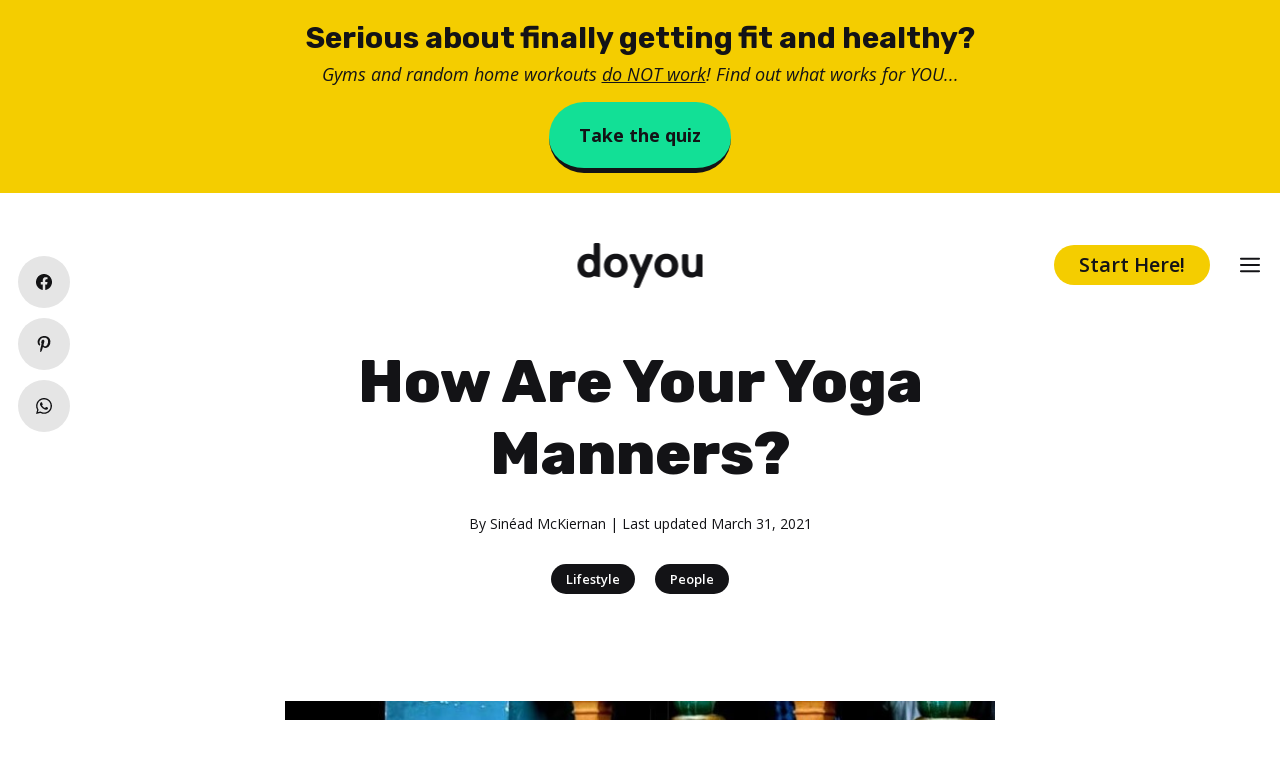

--- FILE ---
content_type: text/html; charset=UTF-8
request_url: https://www.doyou.com/how-are-your-yoga-manners-21558/
body_size: 22223
content:
<!DOCTYPE html>
<html lang="en-US">
<head>
	<meta charset="UTF-8">
	<link rel="profile" href="https://gmpg.org/xfn/11">
	<meta name='robots' content='index, follow, max-image-preview:large, max-snippet:-1, max-video-preview:-1' />

<!-- Google Tag Manager for WordPress by gtm4wp.com -->
<script data-cfasync="false" data-pagespeed-no-defer type="text/javascript">//<![CDATA[
	var gtm4wp_datalayer_name = "dataLayer";
	var dataLayer = dataLayer || [];
//]]>
</script>
<!-- End Google Tag Manager for WordPress by gtm4wp.com --><meta name="viewport" content="width=device-width, initial-scale=1">
	<!-- This site is optimized with the Yoast SEO plugin v19.5.1 - https://yoast.com/wordpress/plugins/seo/ -->
	<title>How Are Your Yoga Manners? - DoYou</title>
	<meta name="description" content="We can get so caught up in our practice that we forget to keep our yoga manners in check. Here are some reminders so you &amp; everyone can practice in peace." />
	<link rel="canonical" href="https://www.doyou.com/how-are-your-yoga-manners-21558/" />
	<meta property="og:locale" content="en_US" />
	<meta property="og:type" content="article" />
	<meta property="og:title" content="How Are Your Yoga Manners? - DoYou" />
	<meta property="og:description" content="We can get so caught up in our practice that we forget to keep our yoga manners in check. Here are some reminders so you &amp; everyone can practice in peace." />
	<meta property="og:url" content="https://www.doyou.com/how-are-your-yoga-manners-21558/" />
	<meta property="og:site_name" content="DoYou" />
	<meta property="article:publisher" content="https://www.facebook.com/doyouyoga" />
	<meta property="article:author" content="https://www.facebook.com/LoveYoga.eu/" />
	<meta property="article:published_time" content="2016-07-13T11:56:56+00:00" />
	<meta property="article:modified_time" content="2021-03-31T09:30:43+00:00" />
	<meta property="og:image" content="https://www.doyou.com/wp-content/uploads/2021/01/How-Are-Your-Yoga-Manners.jpg" />
	<meta property="og:image:width" content="733" />
	<meta property="og:image:height" content="440" />
	<meta property="og:image:type" content="image/jpeg" />
	<meta name="author" content="Sinéad McKiernan" />
	<meta name="twitter:card" content="summary_large_image" />
	<meta name="twitter:creator" content="@https://twitter.com/@sineadloveyoga" />
	<meta name="twitter:site" content="@doyouyoga" />
	<meta name="twitter:label1" content="Written by" />
	<meta name="twitter:data1" content="Sinéad McKiernan" />
	<meta name="twitter:label2" content="Est. reading time" />
	<meta name="twitter:data2" content="3 minutes" />
	<script type="application/ld+json" class="yoast-schema-graph">{"@context":"https://schema.org","@graph":[{"@type":"Article","@id":"https://www.doyou.com/how-are-your-yoga-manners-21558/#article","isPartOf":{"@id":"https://www.doyou.com/how-are-your-yoga-manners-21558/"},"author":{"name":"Sinéad McKiernan","@id":"https://www.doyou.com/#/schema/person/10fdc14fe9efbb769d7deac6fed82983"},"headline":"How Are Your Yoga Manners?","datePublished":"2016-07-13T11:56:56+00:00","dateModified":"2021-03-31T09:30:43+00:00","mainEntityOfPage":{"@id":"https://www.doyou.com/how-are-your-yoga-manners-21558/"},"wordCount":508,"publisher":{"@id":"https://www.doyou.com/#organization"},"image":{"@id":"https://www.doyou.com/how-are-your-yoga-manners-21558/#primaryimage"},"thumbnailUrl":"https://www.doyou.com/wp-content/uploads/2021/01/How-Are-Your-Yoga-Manners.jpg","articleSection":["Lifestyle","People"],"inLanguage":"en-US"},{"@type":"WebPage","@id":"https://www.doyou.com/how-are-your-yoga-manners-21558/","url":"https://www.doyou.com/how-are-your-yoga-manners-21558/","name":"How Are Your Yoga Manners? - DoYou","isPartOf":{"@id":"https://www.doyou.com/#website"},"primaryImageOfPage":{"@id":"https://www.doyou.com/how-are-your-yoga-manners-21558/#primaryimage"},"image":{"@id":"https://www.doyou.com/how-are-your-yoga-manners-21558/#primaryimage"},"thumbnailUrl":"https://www.doyou.com/wp-content/uploads/2021/01/How-Are-Your-Yoga-Manners.jpg","datePublished":"2016-07-13T11:56:56+00:00","dateModified":"2021-03-31T09:30:43+00:00","description":"We can get so caught up in our practice that we forget to keep our yoga manners in check. Here are some reminders so you & everyone can practice in peace.","breadcrumb":{"@id":"https://www.doyou.com/how-are-your-yoga-manners-21558/#breadcrumb"},"inLanguage":"en-US","potentialAction":[{"@type":"ReadAction","target":["https://www.doyou.com/how-are-your-yoga-manners-21558/"]}]},{"@type":"ImageObject","inLanguage":"en-US","@id":"https://www.doyou.com/how-are-your-yoga-manners-21558/#primaryimage","url":"https://www.doyou.com/wp-content/uploads/2021/01/How-Are-Your-Yoga-Manners.jpg","contentUrl":"https://www.doyou.com/wp-content/uploads/2021/01/How-Are-Your-Yoga-Manners.jpg","width":733,"height":440},{"@type":"BreadcrumbList","@id":"https://www.doyou.com/how-are-your-yoga-manners-21558/#breadcrumb","itemListElement":[{"@type":"ListItem","position":1,"name":"Home","item":"https://www.doyou.com/"},{"@type":"ListItem","position":2,"name":"How Are Your Yoga Manners?"}]},{"@type":"WebSite","@id":"https://www.doyou.com/#website","url":"https://www.doyou.com/","name":"DoYou","description":"","publisher":{"@id":"https://www.doyou.com/#organization"},"potentialAction":[{"@type":"SearchAction","target":{"@type":"EntryPoint","urlTemplate":"https://www.doyou.com/?s={search_term_string}"},"query-input":"required name=search_term_string"}],"inLanguage":"en-US"},{"@type":"Organization","@id":"https://www.doyou.com/#organization","name":"Doyou Media","url":"https://www.doyou.com/","sameAs":["https://www.instagram.com/doyouyoga/","https://www.linkedin.com/company/doyouyoga/","https://www.pinterest.com/doyouyoga/","https://www.youtube.com/doyouyoga","https://www.facebook.com/doyouyoga","https://twitter.com/doyouyoga"],"logo":{"@type":"ImageObject","inLanguage":"en-US","@id":"https://www.doyou.com/#/schema/logo/image/","url":"https://www.doyou.com/wp-content/uploads/2022/04/doyou-retina-logo-1243.png","contentUrl":"https://www.doyou.com/wp-content/uploads/2022/04/doyou-retina-logo-1243.png","width":2000,"height":719,"caption":"Doyou Media"},"image":{"@id":"https://www.doyou.com/#/schema/logo/image/"}},{"@type":"Person","@id":"https://www.doyou.com/#/schema/person/10fdc14fe9efbb769d7deac6fed82983","name":"Sinéad McKiernan","image":{"@type":"ImageObject","inLanguage":"en-US","@id":"https://www.doyou.com/#/schema/person/image/","url":"https://www.doyou.com/wp-content/uploads/2021/01/neidy.jpg","contentUrl":"https://www.doyou.com/wp-content/uploads/2021/01/neidy.jpg","caption":"Sinéad McKiernan"},"description":"Founder of Loveyoga.eu Yoga teacher based in Galway, Ireland. E-RYT 300 &amp; YACEP Hatha, Vinyasa, Yin, Pregnancy. \"Move with Love\" www.loveyoga.eu Love Yoga.eu on Facebook Tweet @sineadloveyoga Instagram @sineadloveyoga","sameAs":["https://www.loveyoga.eu/","https://www.facebook.com/LoveYoga.eu/","https://www.instagram.com/sineadloveyoga/","https://www.pinterest.com/sineadloveyoga/","https://twitter.com/https://twitter.com/@sineadloveyoga","https://www.youtube.com/channel/UCJnHu7_YMl0MYmunM8-7oTQ"],"url":"https://www.doyou.com/creators/neidy/"}]}</script>
	<!-- / Yoast SEO plugin. -->


<link rel='dns-prefetch' href='//a.omappapi.com' />
<link rel='dns-prefetch' href='//fonts.googleapis.com' />
<link href='https://fonts.gstatic.com' crossorigin rel='preconnect' />
<link rel='stylesheet' id='wp-block-library-css'  href='https://www.doyou.com/wp-includes/css/dist/block-library/style.min.css?ver=56d94e393c60012d221044f6369e5c19' media='all' />
<style id='global-styles-inline-css'>
body{--wp--preset--color--black: #000000;--wp--preset--color--cyan-bluish-gray: #abb8c3;--wp--preset--color--white: #ffffff;--wp--preset--color--pale-pink: #f78da7;--wp--preset--color--vivid-red: #cf2e2e;--wp--preset--color--luminous-vivid-orange: #ff6900;--wp--preset--color--luminous-vivid-amber: #fcb900;--wp--preset--color--light-green-cyan: #7bdcb5;--wp--preset--color--vivid-green-cyan: #00d084;--wp--preset--color--pale-cyan-blue: #8ed1fc;--wp--preset--color--vivid-cyan-blue: #0693e3;--wp--preset--color--vivid-purple: #9b51e0;--wp--preset--color--contrast: var(--contrast);--wp--preset--color--contrast-2: var(--contrast-2);--wp--preset--color--contrast-3: var(--contrast-3);--wp--preset--color--base: var(--base);--wp--preset--color--base-2: var(--base-2);--wp--preset--color--base-3: var(--base-3);--wp--preset--color--accent: var(--accent);--wp--preset--color--global-color-8: var(--global-color-8);--wp--preset--color--global-color-9: var(--global-color-9);--wp--preset--color--global-color-10: var(--global-color-10);--wp--preset--color--global-color-11: var(--global-color-11);--wp--preset--color--global-color-12: var(--global-color-12);--wp--preset--color--global-color-13: var(--global-color-13);--wp--preset--color--tag-text: var(--tag-text);--wp--preset--color--tag-background: var(--tag-background);--wp--preset--gradient--vivid-cyan-blue-to-vivid-purple: linear-gradient(135deg,rgba(6,147,227,1) 0%,rgb(155,81,224) 100%);--wp--preset--gradient--light-green-cyan-to-vivid-green-cyan: linear-gradient(135deg,rgb(122,220,180) 0%,rgb(0,208,130) 100%);--wp--preset--gradient--luminous-vivid-amber-to-luminous-vivid-orange: linear-gradient(135deg,rgba(252,185,0,1) 0%,rgba(255,105,0,1) 100%);--wp--preset--gradient--luminous-vivid-orange-to-vivid-red: linear-gradient(135deg,rgba(255,105,0,1) 0%,rgb(207,46,46) 100%);--wp--preset--gradient--very-light-gray-to-cyan-bluish-gray: linear-gradient(135deg,rgb(238,238,238) 0%,rgb(169,184,195) 100%);--wp--preset--gradient--cool-to-warm-spectrum: linear-gradient(135deg,rgb(74,234,220) 0%,rgb(151,120,209) 20%,rgb(207,42,186) 40%,rgb(238,44,130) 60%,rgb(251,105,98) 80%,rgb(254,248,76) 100%);--wp--preset--gradient--blush-light-purple: linear-gradient(135deg,rgb(255,206,236) 0%,rgb(152,150,240) 100%);--wp--preset--gradient--blush-bordeaux: linear-gradient(135deg,rgb(254,205,165) 0%,rgb(254,45,45) 50%,rgb(107,0,62) 100%);--wp--preset--gradient--luminous-dusk: linear-gradient(135deg,rgb(255,203,112) 0%,rgb(199,81,192) 50%,rgb(65,88,208) 100%);--wp--preset--gradient--pale-ocean: linear-gradient(135deg,rgb(255,245,203) 0%,rgb(182,227,212) 50%,rgb(51,167,181) 100%);--wp--preset--gradient--electric-grass: linear-gradient(135deg,rgb(202,248,128) 0%,rgb(113,206,126) 100%);--wp--preset--gradient--midnight: linear-gradient(135deg,rgb(2,3,129) 0%,rgb(40,116,252) 100%);--wp--preset--duotone--dark-grayscale: url('#wp-duotone-dark-grayscale');--wp--preset--duotone--grayscale: url('#wp-duotone-grayscale');--wp--preset--duotone--purple-yellow: url('#wp-duotone-purple-yellow');--wp--preset--duotone--blue-red: url('#wp-duotone-blue-red');--wp--preset--duotone--midnight: url('#wp-duotone-midnight');--wp--preset--duotone--magenta-yellow: url('#wp-duotone-magenta-yellow');--wp--preset--duotone--purple-green: url('#wp-duotone-purple-green');--wp--preset--duotone--blue-orange: url('#wp-duotone-blue-orange');--wp--preset--font-size--small: 13px;--wp--preset--font-size--medium: 20px;--wp--preset--font-size--large: 36px;--wp--preset--font-size--x-large: 42px;}.has-black-color{color: var(--wp--preset--color--black) !important;}.has-cyan-bluish-gray-color{color: var(--wp--preset--color--cyan-bluish-gray) !important;}.has-white-color{color: var(--wp--preset--color--white) !important;}.has-pale-pink-color{color: var(--wp--preset--color--pale-pink) !important;}.has-vivid-red-color{color: var(--wp--preset--color--vivid-red) !important;}.has-luminous-vivid-orange-color{color: var(--wp--preset--color--luminous-vivid-orange) !important;}.has-luminous-vivid-amber-color{color: var(--wp--preset--color--luminous-vivid-amber) !important;}.has-light-green-cyan-color{color: var(--wp--preset--color--light-green-cyan) !important;}.has-vivid-green-cyan-color{color: var(--wp--preset--color--vivid-green-cyan) !important;}.has-pale-cyan-blue-color{color: var(--wp--preset--color--pale-cyan-blue) !important;}.has-vivid-cyan-blue-color{color: var(--wp--preset--color--vivid-cyan-blue) !important;}.has-vivid-purple-color{color: var(--wp--preset--color--vivid-purple) !important;}.has-black-background-color{background-color: var(--wp--preset--color--black) !important;}.has-cyan-bluish-gray-background-color{background-color: var(--wp--preset--color--cyan-bluish-gray) !important;}.has-white-background-color{background-color: var(--wp--preset--color--white) !important;}.has-pale-pink-background-color{background-color: var(--wp--preset--color--pale-pink) !important;}.has-vivid-red-background-color{background-color: var(--wp--preset--color--vivid-red) !important;}.has-luminous-vivid-orange-background-color{background-color: var(--wp--preset--color--luminous-vivid-orange) !important;}.has-luminous-vivid-amber-background-color{background-color: var(--wp--preset--color--luminous-vivid-amber) !important;}.has-light-green-cyan-background-color{background-color: var(--wp--preset--color--light-green-cyan) !important;}.has-vivid-green-cyan-background-color{background-color: var(--wp--preset--color--vivid-green-cyan) !important;}.has-pale-cyan-blue-background-color{background-color: var(--wp--preset--color--pale-cyan-blue) !important;}.has-vivid-cyan-blue-background-color{background-color: var(--wp--preset--color--vivid-cyan-blue) !important;}.has-vivid-purple-background-color{background-color: var(--wp--preset--color--vivid-purple) !important;}.has-black-border-color{border-color: var(--wp--preset--color--black) !important;}.has-cyan-bluish-gray-border-color{border-color: var(--wp--preset--color--cyan-bluish-gray) !important;}.has-white-border-color{border-color: var(--wp--preset--color--white) !important;}.has-pale-pink-border-color{border-color: var(--wp--preset--color--pale-pink) !important;}.has-vivid-red-border-color{border-color: var(--wp--preset--color--vivid-red) !important;}.has-luminous-vivid-orange-border-color{border-color: var(--wp--preset--color--luminous-vivid-orange) !important;}.has-luminous-vivid-amber-border-color{border-color: var(--wp--preset--color--luminous-vivid-amber) !important;}.has-light-green-cyan-border-color{border-color: var(--wp--preset--color--light-green-cyan) !important;}.has-vivid-green-cyan-border-color{border-color: var(--wp--preset--color--vivid-green-cyan) !important;}.has-pale-cyan-blue-border-color{border-color: var(--wp--preset--color--pale-cyan-blue) !important;}.has-vivid-cyan-blue-border-color{border-color: var(--wp--preset--color--vivid-cyan-blue) !important;}.has-vivid-purple-border-color{border-color: var(--wp--preset--color--vivid-purple) !important;}.has-vivid-cyan-blue-to-vivid-purple-gradient-background{background: var(--wp--preset--gradient--vivid-cyan-blue-to-vivid-purple) !important;}.has-light-green-cyan-to-vivid-green-cyan-gradient-background{background: var(--wp--preset--gradient--light-green-cyan-to-vivid-green-cyan) !important;}.has-luminous-vivid-amber-to-luminous-vivid-orange-gradient-background{background: var(--wp--preset--gradient--luminous-vivid-amber-to-luminous-vivid-orange) !important;}.has-luminous-vivid-orange-to-vivid-red-gradient-background{background: var(--wp--preset--gradient--luminous-vivid-orange-to-vivid-red) !important;}.has-very-light-gray-to-cyan-bluish-gray-gradient-background{background: var(--wp--preset--gradient--very-light-gray-to-cyan-bluish-gray) !important;}.has-cool-to-warm-spectrum-gradient-background{background: var(--wp--preset--gradient--cool-to-warm-spectrum) !important;}.has-blush-light-purple-gradient-background{background: var(--wp--preset--gradient--blush-light-purple) !important;}.has-blush-bordeaux-gradient-background{background: var(--wp--preset--gradient--blush-bordeaux) !important;}.has-luminous-dusk-gradient-background{background: var(--wp--preset--gradient--luminous-dusk) !important;}.has-pale-ocean-gradient-background{background: var(--wp--preset--gradient--pale-ocean) !important;}.has-electric-grass-gradient-background{background: var(--wp--preset--gradient--electric-grass) !important;}.has-midnight-gradient-background{background: var(--wp--preset--gradient--midnight) !important;}.has-small-font-size{font-size: var(--wp--preset--font-size--small) !important;}.has-medium-font-size{font-size: var(--wp--preset--font-size--medium) !important;}.has-large-font-size{font-size: var(--wp--preset--font-size--large) !important;}.has-x-large-font-size{font-size: var(--wp--preset--font-size--x-large) !important;}
</style>
<link rel='stylesheet' id='generateblocks-google-fonts-css'  href='https://fonts.googleapis.com/css?family=Rubik:300,regular,500,600,700,800,900,300italic,italic,500italic,600italic,700italic,800italic,900italic|Open+Sans:300,300italic,regular,italic,600,600italic,700,700italic,800,800italic&#038;display=swap' media='all' />
<link rel='stylesheet' id='socialsnap-styles-css'  href='https://www.doyou.com/wp-content/plugins/socialsnap-plus/assets/css/socialsnap.css?ver=1.1.17' media='all' />
<style id='socialsnap-styles-inline-css'>
#ss-floating-bar .ss-social-icons-container > li > a:hover:after{background-color: #131315 !important} #ss-floating-bar .ss-social-icons-container > li > a{background-color: #e5e5e5} #ss-floating-bar .ss-social-icons-container > li > a, #ss-floating-bar .ss-social-icons-container > li > a.ss-share-all{color: #131315 !important} #ss-floating-bar .ss-social-icons-container > li > a:hover{color: #ffffff !important} .ss-inline-share-wrapper .ss-social-icons-container > li > a{background-color: #e5e5e5} .ss-inline-share-wrapper .ss-social-icons-container > li > a:hover{background-color: #131315} .ss-inline-share-wrapper .ss-social-icons-container > li > a, .ss-inline-share-wrapper .ss-social-icons-container > li > a.ss-share-all{color: #131315 !important} .ss-inline-share-wrapper .ss-social-icons-container > li > a:hover, .ss-inline-share-wrapper .ss-social-icons-container > li > a.ss-share-all:hover{color: #ffffff !important}
</style>
<link rel='stylesheet' id='generate-style-css'  href='https://www.doyou.com/wp-content/themes/generatepress/assets/css/main.min.css?ver=3.1.3' media='all' />
<style id='generate-style-inline-css'>
.featured-image img {width: 750px;}
body{background-color:var(--base-3);color:var(--contrast);}a{color:var(--contrast);}a{text-decoration:underline;}.entry-title a, .site-branding a, a.button, .wp-block-button__link, .main-navigation a{text-decoration:none;}a:hover, a:focus, a:active{color:var(--contrast);}.grid-container{max-width:750px;}.wp-block-group__inner-container{max-width:750px;margin-left:auto;margin-right:auto;}.site-header .header-image{width:120px;}:root{--contrast:#131316;--contrast-2:#575760;--contrast-3:#b2b2be;--base:#F2F2F3;--base-2:#f7f8f9;--base-3:#ffffff;--accent:#131316;--global-color-8:#12E096;--global-color-9:#F4CD00;--global-color-10:#F94D76;--global-color-11:#2BC4FF;--global-color-12:#6A02F2;--global-color-13:#7912FD;--tag-text:#ffffff;--tag-background:#131316;}.has-contrast-color{color:#131316;}.has-contrast-background-color{background-color:#131316;}.has-contrast-2-color{color:#575760;}.has-contrast-2-background-color{background-color:#575760;}.has-contrast-3-color{color:#b2b2be;}.has-contrast-3-background-color{background-color:#b2b2be;}.has-base-color{color:#F2F2F3;}.has-base-background-color{background-color:#F2F2F3;}.has-base-2-color{color:#f7f8f9;}.has-base-2-background-color{background-color:#f7f8f9;}.has-base-3-color{color:#ffffff;}.has-base-3-background-color{background-color:#ffffff;}.has-accent-color{color:#131316;}.has-accent-background-color{background-color:#131316;}.has-global-color-8-color{color:#12E096;}.has-global-color-8-background-color{background-color:#12E096;}.has-global-color-9-color{color:#F4CD00;}.has-global-color-9-background-color{background-color:#F4CD00;}.has-global-color-10-color{color:#F94D76;}.has-global-color-10-background-color{background-color:#F94D76;}.has-global-color-11-color{color:#2BC4FF;}.has-global-color-11-background-color{background-color:#2BC4FF;}.has-global-color-12-color{color:#6A02F2;}.has-global-color-12-background-color{background-color:#6A02F2;}.has-global-color-13-color{color:#7912FD;}.has-global-color-13-background-color{background-color:#7912FD;}.has-tag-text-color{color:#ffffff;}.has-tag-text-background-color{background-color:#ffffff;}.has-tag-background-color{color:#131316;}.has-tag-background-background-color{background-color:#131316;}h1.entry-title{font-family:Open Sans, sans-serif;font-weight:800;font-size:50px;line-height:1.3;}@media (max-width:768px){h1.entry-title{font-size:35px;line-height:1.3;}}html{font-family:Open Sans, sans-serif;font-weight:normal;font-size:18px;line-height:1.7;}@media (max-width:768px){html{font-size:17px;line-height:1.7;}}body, button, input, select, textarea{font-family:Open Sans, sans-serif;font-weight:normal;font-size:18px;}body{line-height:2;}p{margin-bottom:1.5em;}@media (max-width:768px){body{line-height:1.7;}}h1{font-family:Rubik, sans-serif;font-weight:800;font-size:60px;line-height:1.2em;}@media (max-width:768px){h1{font-size:35px;line-height:1.3em;}}h2{font-family:Rubik, sans-serif;font-weight:800;font-size:34px;}@media (max-width:768px){h2{font-size:25px;line-height:1.3em;}}h3{font-family:Rubik, sans-serif;font-weight:700;font-size:28px;line-height:1.2em;}@media (max-width:768px){h3{font-size:20px;line-height:1.3em;}}button:not(.menu-toggle),html input[type="button"],input[type="reset"],input[type="submit"],.button,.wp-block-button .wp-block-button__link{font-family:Open Sans, sans-serif;font-weight:600;font-size:18px;}@media (max-width:768px){button:not(.menu-toggle),html input[type="button"],input[type="reset"],input[type="submit"],.button,.wp-block-button .wp-block-button__link{font-size:17px;}}.main-navigation a, .main-navigation .menu-toggle, .main-navigation .menu-bar-items{font-family:Open Sans, sans-serif;font-weight:700;font-size:20px;}.top-bar{background-color:#636363;color:#ffffff;}.top-bar a{color:#ffffff;}.top-bar a:hover{color:#303030;}.site-header{background-color:var(--base-3);color:var(--contrast);}.site-header a{color:var(--contrast);}.site-header a:hover{color:var(--global-color-12);}.main-title a,.main-title a:hover{color:var(--contrast);}.site-description{color:var(--contrast-2);}.mobile-menu-control-wrapper .menu-toggle,.mobile-menu-control-wrapper .menu-toggle:hover,.mobile-menu-control-wrapper .menu-toggle:focus,.has-inline-mobile-toggle #site-navigation.toggled{background-color:rgba(0, 0, 0, 0.02);}.main-navigation,.main-navigation ul ul{background-color:var(--base-3);}.main-navigation .main-nav ul li a, .main-navigation .menu-toggle, .main-navigation .menu-bar-items{color:var(--contrast);}.main-navigation .main-nav ul li:not([class*="current-menu-"]):hover > a, .main-navigation .main-nav ul li:not([class*="current-menu-"]):focus > a, .main-navigation .main-nav ul li.sfHover:not([class*="current-menu-"]) > a, .main-navigation .menu-bar-item:hover > a, .main-navigation .menu-bar-item.sfHover > a{color:var(--accent);}button.menu-toggle:hover,button.menu-toggle:focus{color:var(--contrast);}.main-navigation .main-nav ul li[class*="current-menu-"] > a{color:var(--accent);}.navigation-search input[type="search"],.navigation-search input[type="search"]:active, .navigation-search input[type="search"]:focus, .main-navigation .main-nav ul li.search-item.active > a, .main-navigation .menu-bar-items .search-item.active > a{color:var(--base-3);background-color:var(--global-color-13);opacity:1;}.main-navigation ul ul{background-color:var(--base);}.separate-containers .inside-article, .separate-containers .comments-area, .separate-containers .page-header, .one-container .container, .separate-containers .paging-navigation, .inside-page-header{color:var(--contrast);background-color:var(--base-3);}.inside-article a,.paging-navigation a,.comments-area a,.page-header a{color:var(--contrast);}.inside-article a:hover,.paging-navigation a:hover,.comments-area a:hover,.page-header a:hover{color:var(--accent);}.entry-header h1,.page-header h1{color:var(--contrast);}.entry-title a{color:var(--contrast);}.entry-title a:hover{color:var(--contrast-2);}.entry-meta{color:var(--contrast-2);}.sidebar .widget{background-color:var(--base-3);}.footer-widgets{background-color:var(--base-3);}.site-info{background-color:var(--base);}input[type="text"],input[type="email"],input[type="url"],input[type="password"],input[type="search"],input[type="tel"],input[type="number"],textarea,select{color:var(--contrast);background-color:var(--base-2);border-color:var(--base);}input[type="text"]:focus,input[type="email"]:focus,input[type="url"]:focus,input[type="password"]:focus,input[type="search"]:focus,input[type="tel"]:focus,input[type="number"]:focus,textarea:focus,select:focus{color:var(--contrast);background-color:var(--base-2);border-color:var(--contrast-3);}button,html input[type="button"],input[type="reset"],input[type="submit"],a.button,a.wp-block-button__link:not(.has-background){color:var(--contrast);background-color:var(--global-color-9);}button:hover,html input[type="button"]:hover,input[type="reset"]:hover,input[type="submit"]:hover,a.button:hover,button:focus,html input[type="button"]:focus,input[type="reset"]:focus,input[type="submit"]:focus,a.button:focus,a.wp-block-button__link:not(.has-background):active,a.wp-block-button__link:not(.has-background):focus,a.wp-block-button__link:not(.has-background):hover{color:#ffffff;background-color:var(--contrast);}a.generate-back-to-top{background-color:rgba( 0,0,0,0.4 );color:#ffffff;}a.generate-back-to-top:hover,a.generate-back-to-top:focus{background-color:rgba( 0,0,0,0.6 );color:#ffffff;}@media (max-width: 768px){.main-navigation .menu-bar-item:hover > a, .main-navigation .menu-bar-item.sfHover > a{background:none;color:var(--contrast);}}.inside-header{padding:20px;}.nav-below-header .main-navigation .inside-navigation.grid-container, .nav-above-header .main-navigation .inside-navigation.grid-container{padding:0px;}.separate-containers .inside-article, .separate-containers .comments-area, .separate-containers .page-header, .separate-containers .paging-navigation, .one-container .site-content, .inside-page-header{padding:20px;}.site-main .wp-block-group__inner-container{padding:20px;}.separate-containers .paging-navigation{padding-top:20px;padding-bottom:20px;}.entry-content .alignwide, body:not(.no-sidebar) .entry-content .alignfull{margin-left:-20px;width:calc(100% + 40px);max-width:calc(100% + 40px);}.one-container.right-sidebar .site-main,.one-container.both-right .site-main{margin-right:20px;}.one-container.left-sidebar .site-main,.one-container.both-left .site-main{margin-left:20px;}.one-container.both-sidebars .site-main{margin:0px 20px 0px 20px;}.one-container.archive .post:not(:last-child), .one-container.blog .post:not(:last-child){padding-bottom:20px;}.main-navigation .main-nav ul li a,.menu-toggle,.main-navigation .menu-bar-item > a{line-height:50px;}.navigation-search input[type="search"]{height:50px;}.rtl .menu-item-has-children .dropdown-menu-toggle{padding-left:20px;}.rtl .main-navigation .main-nav ul li.menu-item-has-children > a{padding-right:20px;}@media (max-width:768px){.separate-containers .inside-article, .separate-containers .comments-area, .separate-containers .page-header, .separate-containers .paging-navigation, .one-container .site-content, .inside-page-header{padding:20px;}.site-main .wp-block-group__inner-container{padding:20px;}.inside-top-bar{padding-right:30px;padding-left:30px;}.inside-header{padding-right:30px;padding-left:30px;}.widget-area .widget{padding-top:30px;padding-right:30px;padding-bottom:30px;padding-left:30px;}.footer-widgets-container{padding-top:30px;padding-right:30px;padding-bottom:30px;padding-left:30px;}.inside-site-info{padding-right:30px;padding-left:30px;}.entry-content .alignwide, body:not(.no-sidebar) .entry-content .alignfull{margin-left:-20px;width:calc(100% + 40px);max-width:calc(100% + 40px);}.one-container .site-main .paging-navigation{margin-bottom:20px;}}/* End cached CSS */.is-right-sidebar{width:30%;}.is-left-sidebar{width:30%;}.site-content .content-area{width:100%;}@media (max-width: 768px){.main-navigation .menu-toggle,.sidebar-nav-mobile:not(#sticky-placeholder){display:block;}.main-navigation ul,.gen-sidebar-nav,.main-navigation:not(.slideout-navigation):not(.toggled) .main-nav > ul,.has-inline-mobile-toggle #site-navigation .inside-navigation > *:not(.navigation-search):not(.main-nav){display:none;}.nav-align-right .inside-navigation,.nav-align-center .inside-navigation{justify-content:space-between;}}
.dynamic-author-image-rounded{border-radius:100%;}.dynamic-featured-image, .dynamic-author-image{vertical-align:middle;}.one-container.blog .dynamic-content-template:not(:last-child), .one-container.archive .dynamic-content-template:not(:last-child){padding-bottom:0px;}.dynamic-entry-excerpt > p:last-child{margin-bottom:0px;}
.main-navigation .main-nav ul li a,.menu-toggle,.main-navigation .menu-bar-item > a{transition: line-height 300ms ease}.main-navigation.toggled .main-nav > ul{background-color: var(--base-3)}.sticky-enabled .gen-sidebar-nav.is_stuck .main-navigation {margin-bottom: 0px;}.sticky-enabled .gen-sidebar-nav.is_stuck {z-index: 500;}.sticky-enabled .main-navigation.is_stuck {box-shadow: 0 2px 2px -2px rgba(0, 0, 0, .2);}.navigation-stick:not(.gen-sidebar-nav) {left: 0;right: 0;width: 100% !important;}.both-sticky-menu .main-navigation:not(#mobile-header).toggled .main-nav > ul,.mobile-sticky-menu .main-navigation:not(#mobile-header).toggled .main-nav > ul,.mobile-header-sticky #mobile-header.toggled .main-nav > ul {position: absolute;left: 0;right: 0;z-index: 999;}.nav-float-right .navigation-stick {width: 100% !important;left: 0;}.nav-float-right .navigation-stick .navigation-branding {margin-right: auto;}.main-navigation.has-sticky-branding:not(.grid-container) .inside-navigation:not(.grid-container) .navigation-branding{margin-left: 10px;}
@media (max-width: 768px){.main-navigation .main-nav ul li a,.main-navigation .menu-toggle,.main-navigation .mobile-bar-items a,.main-navigation .menu-bar-item > a{line-height:30px;}.main-navigation .site-logo.navigation-logo img, .mobile-header-navigation .site-logo.mobile-header-logo img, .navigation-search input[type="search"]{height:30px;}}.post-image:not(:first-child), .page-content:not(:first-child), .entry-content:not(:first-child), .entry-summary:not(:first-child), footer.entry-meta{margin-top:0em;}.post-image-above-header .inside-article div.featured-image, .post-image-above-header .inside-article div.post-image{margin-bottom:0em;}@media (max-width: 1024px),(min-width:1025px){.main-navigation.sticky-navigation-transition .main-nav > ul > li > a,.sticky-navigation-transition .menu-toggle,.main-navigation.sticky-navigation-transition .menu-bar-item > a, .sticky-navigation-transition .navigation-branding .main-title{line-height:60px;}.main-navigation.sticky-navigation-transition .site-logo img, .main-navigation.sticky-navigation-transition .navigation-search input[type="search"], .main-navigation.sticky-navigation-transition .navigation-branding img{height:60px;}}.main-navigation.slideout-navigation .main-nav > ul > li > a{line-height:70px;}
</style>
<link rel='stylesheet' id='generate-google-fonts-css'  href='https://fonts.googleapis.com/css?family=Open+Sans%3A300%2C300italic%2Cregular%2Citalic%2C600%2C600italic%2C700%2C700italic%2C800%2C800italic%7CRubik%3A300%2Cregular%2C500%2C600%2C700%2C800%2C900%2C300italic%2Citalic%2C500italic%2C600italic%2C700italic%2C800italic%2C900italic&#038;display=auto&#038;ver=3.1.3' media='all' />
<link rel='stylesheet' id='generate-blog-images-css'  href='https://www.doyou.com/wp-content/plugins/gp-premium/blog/functions/css/featured-images.min.css?ver=2.1.2' media='all' />
<link rel='stylesheet' id='generate-offside-css'  href='https://www.doyou.com/wp-content/plugins/gp-premium/menu-plus/functions/css/offside.min.css?ver=2.1.2' media='all' />
<style id='generate-offside-inline-css'>
.slideout-navigation.main-navigation{background-color:var(--global-color-8);}.slideout-navigation.main-navigation .main-nav ul li a{color:var(--contrast);}.slideout-navigation.main-navigation ul ul{background-color:var(--base-3);}.slideout-navigation.main-navigation .main-nav ul ul li a{color:var(--contrast);}.slideout-navigation.main-navigation .main-nav ul li:not([class*="current-menu-"]):hover > a, .slideout-navigation.main-navigation .main-nav ul li:not([class*="current-menu-"]):focus > a, .slideout-navigation.main-navigation .main-nav ul li.sfHover:not([class*="current-menu-"]) > a{background-color:rgba(0,0,0,0);}.slideout-navigation.main-navigation .main-nav ul ul li:not([class*="current-menu-"]):hover > a, .slideout-navigation.main-navigation .main-nav ul ul li:not([class*="current-menu-"]):focus > a, .slideout-navigation.main-navigation .main-nav ul ul li.sfHover:not([class*="current-menu-"]) > a{background-color:rgba(0,0,0,0);}.slideout-navigation.main-navigation .main-nav ul li[class*="current-menu-"] > a{background-color:rgba(0,0,0,0);}.slideout-navigation.main-navigation .main-nav ul ul li[class*="current-menu-"] > a{background-color:rgba(0,0,0,0);}.slideout-navigation, .slideout-navigation a{color:var(--contrast);}.slideout-navigation button.slideout-exit{color:var(--contrast);padding-left:20px;padding-right:20px;}.slide-opened nav.toggled .menu-toggle:before{display:none;}@media (max-width: 768px){.menu-bar-item.slideout-toggle{display:none;}}
.slideout-navigation.main-navigation .main-nav ul li a{font-family:Rubik, sans-serif;font-weight:800;font-size:35px;}@media (max-width:768px){.slideout-navigation.main-navigation .main-nav ul li a{font-size:35px;}}
</style>
<link rel='stylesheet' id='generate-navigation-branding-css'  href='https://www.doyou.com/wp-content/plugins/gp-premium/menu-plus/functions/css/navigation-branding-flex.min.css?ver=2.1.2' media='all' />
<style id='generate-navigation-branding-inline-css'>
.main-navigation.has-branding .inside-navigation.grid-container, .main-navigation.has-branding.grid-container .inside-navigation:not(.grid-container){padding:0px 20px 0px 20px;}.main-navigation.has-branding:not(.grid-container) .inside-navigation:not(.grid-container) .navigation-branding{margin-left:10px;}.main-navigation .sticky-navigation-logo, .main-navigation.navigation-stick .site-logo:not(.mobile-header-logo){display:none;}.main-navigation.navigation-stick .sticky-navigation-logo{display:block;}.navigation-branding img, .site-logo.mobile-header-logo img{height:50px;width:auto;}.navigation-branding .main-title{line-height:50px;}@media (max-width: 768px){.main-navigation.has-branding.nav-align-center .menu-bar-items, .main-navigation.has-sticky-branding.navigation-stick.nav-align-center .menu-bar-items{margin-left:auto;}.navigation-branding{margin-right:auto;margin-left:10px;}.navigation-branding .main-title, .mobile-header-navigation .site-logo{margin-left:10px;}.main-navigation.has-branding .inside-navigation.grid-container{padding:0px;}.navigation-branding img, .site-logo.mobile-header-logo{height:30px;}.navigation-branding .main-title{line-height:30px;}}
</style>
<script src='https://www.doyou.com/wp-includes/js/jquery/jquery.min.js?ver=3.6.0' id='jquery-core-js'></script>
<link rel="alternate" type="application/json+oembed" href="https://www.doyou.com/wp-json/oembed/1.0/embed?url=https%3A%2F%2Fwww.doyou.com%2Fhow-are-your-yoga-manners-21558%2F" />
<link rel="alternate" type="text/xml+oembed" href="https://www.doyou.com/wp-json/oembed/1.0/embed?url=https%3A%2F%2Fwww.doyou.com%2Fhow-are-your-yoga-manners-21558%2F&#038;format=xml" />
<script async src="https://pagead2.googlesyndication.com/pagead/js/adsbygoogle.js?client=ca-pub-9541883927863619" crossorigin="anonymous"></script>
<!-- Google Tag Manager for WordPress by gtm4wp.com -->
<script data-cfasync="false" data-pagespeed-no-defer type="text/javascript">//<![CDATA[
	var dataLayer_content = {"pageTitle":"How Are Your Yoga Manners? - DoYou","pagePostType":"post","pagePostType2":"single-post","pageCategory":["lifestyle","people"],"deviceType":"bot","deviceManufacturer":"","deviceModel":""};
	dataLayer.push( dataLayer_content );//]]>
</script>
<script data-cfasync="false">//<![CDATA[
(function(w,d,s,l,i){w[l]=w[l]||[];w[l].push({'gtm.start':
new Date().getTime(),event:'gtm.js'});var f=d.getElementsByTagName(s)[0],
j=d.createElement(s),dl=l!='dataLayer'?'&l='+l:'';j.async=true;j.src=
'//www.googletagmanager.com/gtm.'+'js?id='+i+dl;f.parentNode.insertBefore(j,f);
})(window,document,'script','dataLayer','GTM-TTLDMRK');//]]>
</script>
<!-- End Google Tag Manager -->
<!-- End Google Tag Manager for WordPress by gtm4wp.com --><style id="generateblocks-css">.gb-container .wp-block-image img{vertical-align:middle;}.gb-container .gb-shape{position:absolute;overflow:hidden;pointer-events:none;line-height:0;}.gb-container .gb-shape svg{fill:currentColor;}.gb-container-7b98b126{background-color:#ffffff;}.gb-container-7b98b126 > .gb-inside-container{padding:0;max-width:750px;margin-left:auto;margin-right:auto;}.gb-container-6c07db0e > .gb-inside-container{padding:40px;max-width:1200px;margin-left:auto;margin-right:auto;}.gb-container-8811fd94 > .gb-inside-container{padding:10px;}.gb-container-7dcb3596 > .gb-inside-container{padding:0;}.gb-grid-wrapper > .gb-grid-column-7dcb3596{width:50%;}.gb-container-2e20f060 > .gb-inside-container{padding:0;}.gb-grid-wrapper > .gb-grid-column-2e20f060{width:50%;}.gb-container-1f60c2de{background-color:var(--base);position:relative;}.gb-container-1f60c2de > .gb-inside-container{padding:100px 40px;max-width:1000px;margin-left:auto;margin-right:auto;}.gb-container-1f60c2de > .gb-shapes .gb-shape-1{color:var(--tag-text);left:0;right:0;top:-1px;transform:scaleY(-1);}.gb-container-1f60c2de > .gb-shapes .gb-shape-1 svg{height:30px;width:calc(100% + 1.3px);position:relative;left:50%;transform:translateX(-50%);min-width:100%;}.gb-container-fc1b6cb1{margin-bottom:40px;}.gb-grid-wrapper > .gb-grid-column-fc1b6cb1{width:33.33%;}.gb-container-7f04242b{margin-bottom:40px;}.gb-grid-wrapper > .gb-grid-column-7f04242b{width:33.33%;}.gb-container-6c5bf0c0{margin-bottom:40px;}.gb-grid-wrapper > .gb-grid-column-6c5bf0c0{width:33.33%;}.gb-container-1d93776d{margin-bottom:0;background-color:var(--base);}.gb-container-1d93776d > .gb-inside-container{padding-right:40px;padding-left:40px;max-width:1000px;margin-left:auto;margin-right:auto;}.gb-container-572b2f48{margin:15px;}.gb-container-572b2f48 > .gb-inside-container{padding-top:40px;max-width:600px;margin-left:auto;margin-right:auto;}.gb-container-052bf961{font-size:16px;margin-right:10px;margin-left:10px;max-width:750px;margin-left:auto;margin-right:auto;border-radius:10px;text-align:center;}.gb-container-052bf961 > .gb-inside-container{padding:15px;max-width:750px;margin-left:auto;margin-right:auto;}.gb-container-2d816397{background-color:var(--global-color-9);}.gb-container-2d816397 > .gb-inside-container{padding-top:20px;padding-bottom:20px;max-width:750px;margin-left:auto;margin-right:auto;}.gb-grid-wrapper{display:flex;flex-wrap:wrap;}.gb-grid-wrapper > .gb-grid-column > .gb-container{display:flex;flex-direction:column;height:100%;}.gb-grid-column{box-sizing:border-box;}.gb-grid-wrapper .wp-block-image{margin-bottom:0;}.gb-grid-wrapper-1d906099{margin-left:-30px;}.gb-grid-wrapper-1d906099 > .gb-grid-column{padding-left:30px;}.gb-icon{display:inline-flex;line-height:0;}.gb-icon svg{height:1em;width:1em;fill:currentColor;}.gb-highlight{background:none;color:unset;}h2.gb-headline-af4ade2c{text-align:center;padding-top:0;}p.gb-headline-838b0834{text-align:center;font-size:50px;font-weight:900;line-height:1.2em;margin-bottom:20px;}p.gb-headline-3bfe2337{text-align:center;font-size:25px;padding-bottom:20px;margin-bottom:10px;}p.gb-headline-315a37ad{font-family:Rubik, sans-serif;text-align:center;color:var(--contrast);font-size:30px;font-weight:700;line-height:1.2em;padding-bottom:0;margin-bottom:0;}p.gb-headline-ff1279c5{text-align:center;color:var(--contrast);margin-bottom:10px;}.gb-button-wrapper{display:flex;flex-wrap:wrap;align-items:flex-start;justify-content:flex-start;clear:both;}.gb-button-wrapper-efe0cc76{margin-top:40px;justify-content:center;}.gb-button-wrapper-902f59d1{justify-content:center;}.gb-button-wrapper-2ac93f7e{margin-top:0;justify-content:center;}.gb-button-wrapper .gb-button{display:inline-flex;align-items:center;justify-content:center;text-align:center;text-decoration:none;transition:.2s background-color ease-in-out, .2s color ease-in-out, .2s border-color ease-in-out, .2s opacity ease-in-out, .2s box-shadow ease-in-out;}.gb-button-wrapper .gb-button .gb-icon{align-items:center;}.gb-button-wrapper a.gb-button-11a0ac69,.gb-button-wrapper a.gb-button-11a0ac69:visited{background-color:var(--global-color-9);color:var(--contrast);font-weight:500;padding:8px 25px;border-radius:50px;margin-bottom:8px;}.gb-button-wrapper a.gb-button-11a0ac69:hover,.gb-button-wrapper a.gb-button-11a0ac69:active,.gb-button-wrapper a.gb-button-11a0ac69:focus{background-color:var(--contrast);color:var(--tag-text);}.gb-button-wrapper a.gb-button-20f95d0e,.gb-button-wrapper a.gb-button-20f95d0e:visited{color:var(--contrast);padding:8px 0;display:inline-flex;align-items:center;}.gb-button-wrapper a.gb-button-20f95d0e:hover,.gb-button-wrapper a.gb-button-20f95d0e:active,.gb-button-wrapper a.gb-button-20f95d0e:focus{color:var(--contrast);}a.gb-button-20f95d0e .gb-icon{font-size:1em;padding-right:0.5em;}.gb-button-wrapper a.gb-button-d828d60e,.gb-button-wrapper a.gb-button-d828d60e:visited{color:var(--contrast);padding:8px 0;display:inline-flex;align-items:center;}.gb-button-wrapper a.gb-button-d828d60e:hover,.gb-button-wrapper a.gb-button-d828d60e:active,.gb-button-wrapper a.gb-button-d828d60e:focus{color:var(--contrast);}a.gb-button-d828d60e .gb-icon{font-size:1em;padding-right:0.5em;}.gb-button-wrapper a.gb-button-72ea090a,.gb-button-wrapper a.gb-button-72ea090a:visited{color:var(--contrast);padding:8px 0;}.gb-button-wrapper a.gb-button-72ea090a:hover,.gb-button-wrapper a.gb-button-72ea090a:active,.gb-button-wrapper a.gb-button-72ea090a:focus{color:var(--contrast);}.gb-button-wrapper a.gb-button-400dc082,.gb-button-wrapper a.gb-button-400dc082:visited{color:var(--contrast);padding:8px 0;}.gb-button-wrapper a.gb-button-400dc082:hover,.gb-button-wrapper a.gb-button-400dc082:active,.gb-button-wrapper a.gb-button-400dc082:focus{color:var(--contrast);}.gb-button-wrapper a.gb-button-0daae26f,.gb-button-wrapper a.gb-button-0daae26f:visited{color:var(--contrast);padding:8px 0;}.gb-button-wrapper a.gb-button-0daae26f:hover,.gb-button-wrapper a.gb-button-0daae26f:active,.gb-button-wrapper a.gb-button-0daae26f:focus{color:var(--contrast);}.gb-button-wrapper a.gb-button-b1b2791b,.gb-button-wrapper a.gb-button-b1b2791b:visited{color:var(--contrast);padding:8px 0;}.gb-button-wrapper a.gb-button-b1b2791b:hover,.gb-button-wrapper a.gb-button-b1b2791b:active,.gb-button-wrapper a.gb-button-b1b2791b:focus{color:var(--contrast);}.gb-button-wrapper a.gb-button-2b1e1a77,.gb-button-wrapper a.gb-button-2b1e1a77:visited{color:var(--contrast);padding:8px 0;}.gb-button-wrapper a.gb-button-2b1e1a77:hover,.gb-button-wrapper a.gb-button-2b1e1a77:active,.gb-button-wrapper a.gb-button-2b1e1a77:focus{color:var(--contrast);}.gb-button-wrapper a.gb-button-aae98a25,.gb-button-wrapper a.gb-button-aae98a25:visited{color:var(--contrast);padding:8px 0;}.gb-button-wrapper a.gb-button-aae98a25:hover,.gb-button-wrapper a.gb-button-aae98a25:active,.gb-button-wrapper a.gb-button-aae98a25:focus{color:var(--contrast);}.gb-button-wrapper a.gb-button-49edffd3,.gb-button-wrapper a.gb-button-49edffd3:visited{color:var(--contrast);padding:8px 0;}.gb-button-wrapper a.gb-button-49edffd3:hover,.gb-button-wrapper a.gb-button-49edffd3:active,.gb-button-wrapper a.gb-button-49edffd3:focus{color:var(--contrast);}.gb-button-wrapper a.gb-button-f7991841,.gb-button-wrapper a.gb-button-f7991841:visited{color:var(--contrast);padding:8px 0;}.gb-button-wrapper a.gb-button-f7991841:hover,.gb-button-wrapper a.gb-button-f7991841:active,.gb-button-wrapper a.gb-button-f7991841:focus{color:var(--contrast);}.gb-button-wrapper a.gb-button-a38956ae,.gb-button-wrapper a.gb-button-a38956ae:visited{color:var(--contrast);padding:8px 0;}.gb-button-wrapper a.gb-button-a38956ae:hover,.gb-button-wrapper a.gb-button-a38956ae:active,.gb-button-wrapper a.gb-button-a38956ae:focus{color:var(--contrast);}.gb-button-wrapper a.gb-button-cf7db7fc,.gb-button-wrapper a.gb-button-cf7db7fc:visited{color:var(--contrast);padding:8px 0;}.gb-button-wrapper a.gb-button-cf7db7fc:hover,.gb-button-wrapper a.gb-button-cf7db7fc:active,.gb-button-wrapper a.gb-button-cf7db7fc:focus{color:var(--contrast);}.gb-button-wrapper a.gb-button-4c0392bc,.gb-button-wrapper a.gb-button-4c0392bc:visited{color:var(--contrast);padding:15px 20px;display:inline-flex;align-items:center;}.gb-button-wrapper a.gb-button-4c0392bc:hover,.gb-button-wrapper a.gb-button-4c0392bc:active,.gb-button-wrapper a.gb-button-4c0392bc:focus{background-color:#222222;color:#ffffff;}a.gb-button-4c0392bc .gb-icon{font-size:1em;padding-right:0.5em;}.gb-button-wrapper a.gb-button-3e71dfda,.gb-button-wrapper a.gb-button-3e71dfda:visited{color:var(--contrast);padding:15px 20px;margin-right:10px;margin-left:10px;display:inline-flex;align-items:center;}.gb-button-wrapper a.gb-button-3e71dfda:hover,.gb-button-wrapper a.gb-button-3e71dfda:active,.gb-button-wrapper a.gb-button-3e71dfda:focus{background-color:#222222;color:#ffffff;}a.gb-button-3e71dfda .gb-icon{font-size:1em;padding-right:0.5em;}.gb-button-wrapper a.gb-button-ecf4d9e8,.gb-button-wrapper a.gb-button-ecf4d9e8:visited{background-color:var(--global-color-9);color:var(--contrast);font-size:20px;font-weight:600;padding:15px 40px;border-radius:50px;}.gb-button-wrapper a.gb-button-ecf4d9e8:hover,.gb-button-wrapper a.gb-button-ecf4d9e8:active,.gb-button-wrapper a.gb-button-ecf4d9e8:focus{background-color:#222222;color:#ffffff;}.gb-button-wrapper a.gb-button-d2d27062,.gb-button-wrapper a.gb-button-d2d27062:visited{background-color:var(--global-color-8);color:var(--contrast);font-family:Open Sans, sans-serif;font-weight:700;padding:15px 30px;border-radius:50px;border-bottom-style: solid;border-bottom-width:5px;border-color:var(--contrast);}.gb-button-wrapper a.gb-button-d2d27062:hover,.gb-button-wrapper a.gb-button-d2d27062:active,.gb-button-wrapper a.gb-button-d2d27062:focus{background-color:#222222;color:#ffffff;}@media (min-width: 1025px) {.gb-button-wrapper-57729081{flex-direction:column;}.gb-button-wrapper-956b87f6{flex-direction:column;}.gb-button-wrapper-aad2dc41{flex-direction:column;}}@media (max-width: 1024px) and (min-width: 768px) {.gb-button-wrapper-57729081{flex-direction:column;}.gb-button-wrapper-956b87f6{flex-direction:column;}.gb-button-wrapper-aad2dc41{flex-direction:column;}}@media (max-width: 767px) {.gb-container-6c07db0e > .gb-inside-container{padding-right:20px;padding-left:20px;}.gb-grid-wrapper > .gb-grid-column-7dcb3596{width:100%;}.gb-grid-wrapper > .gb-grid-column-2e20f060{width:100%;}.gb-grid-wrapper > .gb-grid-column-fc1b6cb1{width:100%;}.gb-grid-wrapper > .gb-grid-column-7f04242b{width:100%;}.gb-grid-wrapper > .gb-grid-column-6c5bf0c0{width:100%;}.gb-container-572b2f48 > .gb-inside-container{padding-top:20px;}.gb-container-2d816397 > .gb-inside-container{padding:15px 20px;}p.gb-headline-838b0834{font-size:35px;margin-top:0;margin-bottom:20px;padding-top:0;}p.gb-headline-3bfe2337{font-size:20px;}p.gb-headline-315a37ad{font-size:24px;line-height:1.3em;}p.gb-headline-ff1279c5{font-size:14px;}.gb-button-wrapper-57729081{flex-direction:column;}.gb-button-wrapper-956b87f6{flex-direction:column;}.gb-button-wrapper-aad2dc41{flex-direction:column;}.gb-button-wrapper-efe0cc76{margin-top:0;}.gb-button-wrapper a.gb-button-d2d27062{padding-top:10px;padding-bottom:10px;}}</style><script type='text/javascript'>window.superWebShareFallback = {"superwebshare_fallback_enable":"enable","fallback_modal_background":"#151516","fallback_layout":"1"} </script><link rel="icon" href="https://www.doyou.com/wp-content/uploads/2023/07/cropped-fav-dy-321-32x32.png" sizes="32x32" />
<link rel="icon" href="https://www.doyou.com/wp-content/uploads/2023/07/cropped-fav-dy-321-192x192.png" sizes="192x192" />
<link rel="apple-touch-icon" href="https://www.doyou.com/wp-content/uploads/2023/07/cropped-fav-dy-321-180x180.png" />
<meta name="msapplication-TileImage" content="https://www.doyou.com/wp-content/uploads/2023/07/cropped-fav-dy-321-270x270.png" />
		<style id="wp-custom-css">
			.post-categories a {
	color: var(--tag-text);
	text-decoration: none;
	background: var(--tag-background);
	padding: 6px 15px;
    font-size: 13px;
    font-weight: 600;
    border-radius: 20px;
}

.post-categories {
	color: white;
	margin-bottom: 0px;
}

.post-meta-data  {
	font-size: 14px;
}	

.nav-float-right .navigation-stick  {
	padding: 0px 10px;
}	

@media(min-width: 1px) {
.inside-header>.site-branding,
.inside-header>.navigation-branding,
.inside-header>.site-logo,
.site-branding-container,
#site-navigation .navigation-branding .site-logo,
#sticky-navigation .navigation-branding {
position: absolute;
left: 50%;
transform: translateX(-50%);
z-index: 1000;
		flex-direction: reverse;
}
	
	.navigation-branding img, .site-logo.mobile-header-logo {
height:65px;
	}
	
.main-navigation.has-branding:not(.grid-container) .inside-navigation:not(.grid-container) .navigation-branding{
height:90px;
	margin-left: 0;
	}	
	
	
	.nav-float-right .main-navigation.has-sticky-branding.navigation-stick:not(.mobile-header-navigation) .menu-bar-items {
	margin-left: auto;
}
	
header img.wp-post-image {
padding-bottom: 20px
}
	
	.page-hero {
padding: 20px
}
	
.site-main, .featured-image {
	margin-top: 0px !important;
}
	
	.mobile-menu-control-wrapper .menu-toggle{
background-color: white;
		padding: 0px;
}
	
	nf-form-content .list-select-wrap .nf-field-element>div, .nf-form-content input:not([type=button]), .nf-form-content textarea {
    border-radius: 50px !important;
    padding: 10px 20px !important;
    line-height: 1.8!important;
    font-family: Open Sans, sans-serif;
    width: 100%;
    max-width: 360px !important;
    height: 60px !important;
    border: 2px solid #131316 !important;
    color: #131316 !important;
    background: #fff !important;
}
	
	.nf-form-content button, .nf-form-content input[type=button], .nf-form-content input[type=submit] {
    background-color: #12e096 !important;
    color: #131316 !important;
    border: none !important;
    border-radius: 50px;
    cursor: pointer;
    padding: 15px !important;
    line-height: 1.8!important;
    font-family: Open Sans, sans-serif;
    font-weight: 600;
    font-size: 20px;
    width: 100% !important;
    max-width: 360px !important;
    height: auto !important;
}
	
#generate-slideout-menu input[type=button] {
    background-color: #F4CD00 !important;
    color: #131316 !important;
    border: none !important;
    border-radius: 50px;
    cursor: pointer;
    padding: 15px !important;
    line-height: 1.8!important;
    font-family: Open Sans, sans-serif;
    font-weight: 600;
    font-size: 20px;
    width: 100% !important;
    max-width: 360px !important;
    height: auto !important;
}
	
.nf-before-form-content, nf-form-errors, .nf-pass.field-wrap .nf-field-element:after, .nf-error.field-wrap .nf-field-element:after, .nf-after-form-content {
display: none;
}
	
	#ninja_forms_required_items, .nf-field-container {
margin-bottom:10px !important;
}
	
.nf-form-cont {
    align-items: center;
    justify-content: center;
    text-align: center;
}
	
	.nf-error .nf-error-msg {
    color: #E22A57 !important;
    font-size: 14px;
    font-weight: 600;
}
	
	.nf-response-msg {
    font-size: 18px;
    font-weight: 800;
    color: #12CE8B;
}
	
	.nf-form-content {
    padding: 10px !important;
}
	
#menu-off-canvas {
    padding-top: 10%;
}
	
.wp-block-search__no-button input {
	border-radius: 50px !important;
    line-height: 1.8!important;
    font-family: Open Sans, sans-serif;
    width: 100%;
    max-width: 360px !important;
    border: 2px solid #131316 !important;
    color: #131316 !important;
    background: #fff !important;
	margin: auto;
}
	
	
	.slideout-navigation.do-overlay .inside-navigation .main-nav, .slideout-navigation.do-overlay .inside-navigation .slideout-widget {
    margin: 0 !important;
}

.archive .entry-header, .search .entry-header  {
    box-shadow: none;
		margin-bottom:10px;
}
	
.archive .entry-summary, .search .entry-summary  {
	line-height: 1.7;
	margin-bottom: 20px;
	max-width: 380px;
}
	
.archive .icon-categories, .search .icon-categories {
	display: none;
}
	
.cat-links a {
		background: #131316;
		padding: 5px 10px;
		color: white;
		text-decoration: none;
		font-weight: 600;
		font-size: 12px;
		border-radius: 50px;
}
	
.cat-links a:hover {
		background-color: #12E096;
}
	
.cat-links{
	color: white;
}
	
	.author .page-header .avatar {
    margin-right: 10px;
		margin-bottom: 0px;
		border-radius: 100px;
		width: 100px;
}
	
.page .inside-article p a, .single .inside-article p a {
    color: #131316;
    border-bottom: 1px solid #12E096;
    box-shadow: 0px -4px 0px #12e096 inset;
}
	
	.page .inside-article p a:hover, .single .inside-article p a:hover {
    color: #131316;
    border-bottom: 1px solid #131316;
    box-shadow: 0px -4px 0px #131316 inset;
}
	
	a:-webkit-any-link {
    text-decoration: none !important;
}
	
.single .inside-article p small a, .single .inside-article p small a:hover {
  border-bottom: none;
	box-shadow: none;
}
	
#menu-item-38009 a {
    color: var(--contrast);
    font-size: 20px !important;
    font-weight: 600 !important;
	margin-right: 15px;
	line-height: 40px;
}
	
#menu-item-38009	a:hover {
    color: black;
    font-size: 20px !important;
    font-weight: 600 !important;
	margin-right: 15px;
	line-height: 40px;
}	
	
#menu-item-436 a {
  background-color: #f4cd00;
    color: var(--contrast);
    font-size: 20px !important;
    font-weight: 600;
    padding: 0px 25px;
    border-radius: 50px;
	  margin-right: 10px;
	line-height: 40px;
}
	
	#menu-item-436 a:hover {
  background-color: var(--contrast);
    color: #ffffff;
   font-size: 20px !important;
    font-weight: 600;
    padding: 0px 25px;
    border-radius: 50px;
	  margin-right: 10px
}
	
.home-latest-posts img {
		width: 300px;
		border-radius: 20px;
}
	
.home-latest-posts a {
		font-weight: 800;
		line-height: 1.2 !important;
		font-size: 25px;
		margin: 10px;
		display: block;
	text-align: center;
}
	
.home-latest-posts a:hover {
    color: #12E096;
	}
	
.home-latest-posts {
	margin: 0 0 0 0;
}
	
.wp-block-latest-posts.is-grid li {
	margin: 0.5em;
}

.single-post .entry-content li{
	margin-bottom: 10px;
}

.home-latest-posts .wp-block-latest-posts__featured-image {
	margin-bottom: 0;
}
	
.custom-post-header 	 {
    text-align: center;
	padding-left: 20px;
		padding-right: 20px;
}
	
.inside-article header h1	 	 {
    display: none;
}
	
a.author_profile_link {
background-color: var(--global-color-9);
    color: var(--contrast);
    font-size: 18px !important;
    font-weight: 600;
    padding: 7px 40px;
    border-radius: 50px;
    line-height: 40px;
    margin-top: 20px;
    display: inline-block;
}
	
	a.author_profile_link:hover {
background-color: #131315;
		color: white;
}
	
.archive.author .page-header {
	text-align: center;
}

.archive.author .page-title {
	text-align: center;
	display: block;
}
	
.archive.author .page-title img {
	margin: auto;
	display: block;
	padding-bottom: 20px;
}
	
.error404 .entry-content {
	text-align: center;
	display: block;
}
	
.wp-block-embed  {
	padding-bottom: 40px;
}		</style>
		<noscript><style id="rocket-lazyload-nojs-css">.rll-youtube-player, [data-lazy-src]{display:none !important;}</style></noscript></head>

<body class="post-template-default single single-post postid-13770 single-format-standard wp-custom-logo wp-embed-responsive post-image-below-header post-image-aligned-center slideout-enabled slideout-both sticky-menu-slide sticky-enabled both-sticky-menu no-sidebar nav-below-header separate-containers header-aligned-left dropdown-hover featured-image-active" >
	<svg xmlns="http://www.w3.org/2000/svg" viewBox="0 0 0 0" width="0" height="0" focusable="false" role="none" style="visibility: hidden; position: absolute; left: -9999px; overflow: hidden;" ><defs><filter id="wp-duotone-dark-grayscale"><feColorMatrix color-interpolation-filters="sRGB" type="matrix" values=" .299 .587 .114 0 0 .299 .587 .114 0 0 .299 .587 .114 0 0 .299 .587 .114 0 0 " /><feComponentTransfer color-interpolation-filters="sRGB" ><feFuncR type="table" tableValues="0 0.49803921568627" /><feFuncG type="table" tableValues="0 0.49803921568627" /><feFuncB type="table" tableValues="0 0.49803921568627" /><feFuncA type="table" tableValues="1 1" /></feComponentTransfer><feComposite in2="SourceGraphic" operator="in" /></filter></defs></svg><svg xmlns="http://www.w3.org/2000/svg" viewBox="0 0 0 0" width="0" height="0" focusable="false" role="none" style="visibility: hidden; position: absolute; left: -9999px; overflow: hidden;" ><defs><filter id="wp-duotone-grayscale"><feColorMatrix color-interpolation-filters="sRGB" type="matrix" values=" .299 .587 .114 0 0 .299 .587 .114 0 0 .299 .587 .114 0 0 .299 .587 .114 0 0 " /><feComponentTransfer color-interpolation-filters="sRGB" ><feFuncR type="table" tableValues="0 1" /><feFuncG type="table" tableValues="0 1" /><feFuncB type="table" tableValues="0 1" /><feFuncA type="table" tableValues="1 1" /></feComponentTransfer><feComposite in2="SourceGraphic" operator="in" /></filter></defs></svg><svg xmlns="http://www.w3.org/2000/svg" viewBox="0 0 0 0" width="0" height="0" focusable="false" role="none" style="visibility: hidden; position: absolute; left: -9999px; overflow: hidden;" ><defs><filter id="wp-duotone-purple-yellow"><feColorMatrix color-interpolation-filters="sRGB" type="matrix" values=" .299 .587 .114 0 0 .299 .587 .114 0 0 .299 .587 .114 0 0 .299 .587 .114 0 0 " /><feComponentTransfer color-interpolation-filters="sRGB" ><feFuncR type="table" tableValues="0.54901960784314 0.98823529411765" /><feFuncG type="table" tableValues="0 1" /><feFuncB type="table" tableValues="0.71764705882353 0.25490196078431" /><feFuncA type="table" tableValues="1 1" /></feComponentTransfer><feComposite in2="SourceGraphic" operator="in" /></filter></defs></svg><svg xmlns="http://www.w3.org/2000/svg" viewBox="0 0 0 0" width="0" height="0" focusable="false" role="none" style="visibility: hidden; position: absolute; left: -9999px; overflow: hidden;" ><defs><filter id="wp-duotone-blue-red"><feColorMatrix color-interpolation-filters="sRGB" type="matrix" values=" .299 .587 .114 0 0 .299 .587 .114 0 0 .299 .587 .114 0 0 .299 .587 .114 0 0 " /><feComponentTransfer color-interpolation-filters="sRGB" ><feFuncR type="table" tableValues="0 1" /><feFuncG type="table" tableValues="0 0.27843137254902" /><feFuncB type="table" tableValues="0.5921568627451 0.27843137254902" /><feFuncA type="table" tableValues="1 1" /></feComponentTransfer><feComposite in2="SourceGraphic" operator="in" /></filter></defs></svg><svg xmlns="http://www.w3.org/2000/svg" viewBox="0 0 0 0" width="0" height="0" focusable="false" role="none" style="visibility: hidden; position: absolute; left: -9999px; overflow: hidden;" ><defs><filter id="wp-duotone-midnight"><feColorMatrix color-interpolation-filters="sRGB" type="matrix" values=" .299 .587 .114 0 0 .299 .587 .114 0 0 .299 .587 .114 0 0 .299 .587 .114 0 0 " /><feComponentTransfer color-interpolation-filters="sRGB" ><feFuncR type="table" tableValues="0 0" /><feFuncG type="table" tableValues="0 0.64705882352941" /><feFuncB type="table" tableValues="0 1" /><feFuncA type="table" tableValues="1 1" /></feComponentTransfer><feComposite in2="SourceGraphic" operator="in" /></filter></defs></svg><svg xmlns="http://www.w3.org/2000/svg" viewBox="0 0 0 0" width="0" height="0" focusable="false" role="none" style="visibility: hidden; position: absolute; left: -9999px; overflow: hidden;" ><defs><filter id="wp-duotone-magenta-yellow"><feColorMatrix color-interpolation-filters="sRGB" type="matrix" values=" .299 .587 .114 0 0 .299 .587 .114 0 0 .299 .587 .114 0 0 .299 .587 .114 0 0 " /><feComponentTransfer color-interpolation-filters="sRGB" ><feFuncR type="table" tableValues="0.78039215686275 1" /><feFuncG type="table" tableValues="0 0.94901960784314" /><feFuncB type="table" tableValues="0.35294117647059 0.47058823529412" /><feFuncA type="table" tableValues="1 1" /></feComponentTransfer><feComposite in2="SourceGraphic" operator="in" /></filter></defs></svg><svg xmlns="http://www.w3.org/2000/svg" viewBox="0 0 0 0" width="0" height="0" focusable="false" role="none" style="visibility: hidden; position: absolute; left: -9999px; overflow: hidden;" ><defs><filter id="wp-duotone-purple-green"><feColorMatrix color-interpolation-filters="sRGB" type="matrix" values=" .299 .587 .114 0 0 .299 .587 .114 0 0 .299 .587 .114 0 0 .299 .587 .114 0 0 " /><feComponentTransfer color-interpolation-filters="sRGB" ><feFuncR type="table" tableValues="0.65098039215686 0.40392156862745" /><feFuncG type="table" tableValues="0 1" /><feFuncB type="table" tableValues="0.44705882352941 0.4" /><feFuncA type="table" tableValues="1 1" /></feComponentTransfer><feComposite in2="SourceGraphic" operator="in" /></filter></defs></svg><svg xmlns="http://www.w3.org/2000/svg" viewBox="0 0 0 0" width="0" height="0" focusable="false" role="none" style="visibility: hidden; position: absolute; left: -9999px; overflow: hidden;" ><defs><filter id="wp-duotone-blue-orange"><feColorMatrix color-interpolation-filters="sRGB" type="matrix" values=" .299 .587 .114 0 0 .299 .587 .114 0 0 .299 .587 .114 0 0 .299 .587 .114 0 0 " /><feComponentTransfer color-interpolation-filters="sRGB" ><feFuncR type="table" tableValues="0.098039215686275 1" /><feFuncG type="table" tableValues="0 0.66274509803922" /><feFuncB type="table" tableValues="0.84705882352941 0.41960784313725" /><feFuncA type="table" tableValues="1 1" /></feComponentTransfer><feComposite in2="SourceGraphic" operator="in" /></filter></defs></svg>
<!-- Google Tag Manager (noscript) -->
<noscript><iframe src="https://www.googletagmanager.com/ns.html?id=GTM-TTLDMRK"
height="0" width="0" style="display:none;visibility:hidden" aria-hidden="true"></iframe></noscript>
<!-- End Google Tag Manager (noscript) -->
<!-- Google Tag Manager (noscript) --><a class="screen-reader-text skip-link" href="#content" title="Skip to content">Skip to content</a><div class="gb-container gb-container-2d816397"><div class="gb-inside-container">

<p class="gb-headline gb-headline-315a37ad gb-headline-text">Serious about finally getting fit and healthy? </p>



<p class="gb-headline gb-headline-ff1279c5 gb-headline-text"><em>Gyms and random home workouts <span style="text-decoration: underline;">do NOT work</span>! Find out what works for YOU...</em></p>


<div class="gb-button-wrapper gb-button-wrapper-2ac93f7e">

<a class="gb-button gb-button-d2d27062 gb-button-text" href="https://studio.doyou.com/start">Take the quiz</a>

</div>
</div></div>


<p></p>
		<nav class="has-branding has-sticky-branding main-navigation nav-align-right has-menu-bar-items sub-menu-right" id="site-navigation" aria-label="Primary">
			<div class="inside-navigation">
				<div class="navigation-branding"><div class="site-logo">
						<a href="https://www.doyou.com/" title="DoYou" rel="home">
							<img  class="header-image is-logo-image" alt="DoYou" src="data:image/svg+xml,%3Csvg%20xmlns='http://www.w3.org/2000/svg'%20viewBox='0%200%20500%20180'%3E%3C/svg%3E" title="DoYou" data-lazy-srcset="https://www.doyou.com/wp-content/uploads/2022/04/doyou-logo-213.png 1x, https://www.doyou.com/wp-content/uploads/2022/04/doyou-retina-logo-1243.png 2x" width="500" height="180" data-lazy-src="https://www.doyou.com/wp-content/uploads/2022/04/doyou-logo-213.png" /><noscript><img  class="header-image is-logo-image" alt="DoYou" src="https://www.doyou.com/wp-content/uploads/2022/04/doyou-logo-213.png" title="DoYou" srcset="https://www.doyou.com/wp-content/uploads/2022/04/doyou-logo-213.png 1x, https://www.doyou.com/wp-content/uploads/2022/04/doyou-retina-logo-1243.png 2x" width="500" height="180" /></noscript>
						</a>
					</div><div class="sticky-navigation-logo">
					<a href="https://www.doyou.com/" title="DoYou" rel="home">
						<img src="data:image/svg+xml,%3Csvg%20xmlns='http://www.w3.org/2000/svg'%20viewBox='0%200%20500%20460'%3E%3C/svg%3E" class="is-logo-image" alt="DoYou" width="500" height="460" data-lazy-src="https://www.doyou.com/wp-content/uploads/2022/04/dy-logo-black-32.png" /><noscript><img src="https://www.doyou.com/wp-content/uploads/2022/04/dy-logo-black-32.png" class="is-logo-image" alt="DoYou" width="500" height="460" /></noscript>
					</a>
				</div></div>				<button class="menu-toggle" aria-controls="primary-menu" aria-expanded="false">
					<span class="gp-icon icon-menu-bars"><svg viewBox="0 0 512 512" aria-hidden="true" xmlns="http://www.w3.org/2000/svg" width="1em" height="1em"><path d="M0 96c0-13.255 10.745-24 24-24h464c13.255 0 24 10.745 24 24s-10.745 24-24 24H24c-13.255 0-24-10.745-24-24zm0 160c0-13.255 10.745-24 24-24h464c13.255 0 24 10.745 24 24s-10.745 24-24 24H24c-13.255 0-24-10.745-24-24zm0 160c0-13.255 10.745-24 24-24h464c13.255 0 24 10.745 24 24s-10.745 24-24 24H24c-13.255 0-24-10.745-24-24z" /></svg><svg viewBox="0 0 512 512" aria-hidden="true" xmlns="http://www.w3.org/2000/svg" width="1em" height="1em"><path d="M71.029 71.029c9.373-9.372 24.569-9.372 33.942 0L256 222.059l151.029-151.03c9.373-9.372 24.569-9.372 33.942 0 9.372 9.373 9.372 24.569 0 33.942L289.941 256l151.03 151.029c9.372 9.373 9.372 24.569 0 33.942-9.373 9.372-24.569 9.372-33.942 0L256 289.941l-151.029 151.03c-9.373 9.372-24.569 9.372-33.942 0-9.372-9.373-9.372-24.569 0-33.942L222.059 256 71.029 104.971c-9.372-9.373-9.372-24.569 0-33.942z" /></svg></span><span class="screen-reader-text">Menu</span>				</button>
				<div id="primary-menu" class="main-nav"><ul id="menu-main-navigation" class=" menu sf-menu"><li id="menu-item-436" class="grey-menu-item menu-item menu-item-type-custom menu-item-object-custom menu-item-436"><a rel="nofollow" href="https://hey.doyou.com/challenge">Start Here!</a></li>
</ul></div><div class="menu-bar-items"><span class="menu-bar-item slideout-toggle hide-on-mobile has-svg-icon"><a href="#"><span class="gp-icon pro-menu-bars">
				<svg viewBox="0 0 512 512" aria-hidden="true" role="img" version="1.1" xmlns="http://www.w3.org/2000/svg" xmlns:xlink="http://www.w3.org/1999/xlink" width="1em" height="1em">
					<path d="M0 96c0-13.255 10.745-24 24-24h464c13.255 0 24 10.745 24 24s-10.745 24-24 24H24c-13.255 0-24-10.745-24-24zm0 160c0-13.255 10.745-24 24-24h464c13.255 0 24 10.745 24 24s-10.745 24-24 24H24c-13.255 0-24-10.745-24-24zm0 160c0-13.255 10.745-24 24-24h464c13.255 0 24 10.745 24 24s-10.745 24-24 24H24c-13.255 0-24-10.745-24-24z" />
				</svg>
			</span></a></span></div>			</div>
		</nav>
		
	<div class="site grid-container container hfeed" id="page">
				<div class="site-content" id="content">
			
	<div class="content-area" id="primary">
		<main class="site-main" id="main">
			<span class="custom-post-header">
<h1>How Are Your Yoga Manners?</h1>
<p class="post-meta-data">By <a href="https://www.doyou.com/creators/neidy/" title="Posts by Sinéad McKiernan" rel="author">Sinéad McKiernan</a> | Last updated <time>March 31, 2021</time></p>
<p class="post-categories">
<a href="https://www.doyou.com/lifestyle/">Lifestyle</a><span> | </span><a href="https://www.doyou.com/people/">People</a></p>
</span><div class="gb-container gb-container-052bf961"><div class="gb-inside-container">

<div id="om-crnotarxocqjek8fqkr1-holder"></div>

</div></div>


<p></p>

<article id="post-13770" class="post-13770 post type-post status-publish format-standard has-post-thumbnail hentry category-lifestyle category-people" >
	<div class="inside-article">
		<div class="featured-image  page-header-image-single ">
				<img width="733" height="440" src="data:image/svg+xml,%3Csvg%20xmlns='http://www.w3.org/2000/svg'%20viewBox='0%200%20733%20440'%3E%3C/svg%3E" class="attachment-large size-large" alt="" loading="lazy" data-lazy-srcset="https://www.doyou.com/wp-content/uploads/2021/01/How-Are-Your-Yoga-Manners.jpg 733w, https://www.doyou.com/wp-content/uploads/2021/01/How-Are-Your-Yoga-Manners-300x180.jpg 300w" data-lazy-sizes="(max-width: 733px) 100vw, 733px" data-lazy-src="https://www.doyou.com/wp-content/uploads/2021/01/How-Are-Your-Yoga-Manners.jpg" /><noscript><img width="733" height="440" src="https://www.doyou.com/wp-content/uploads/2021/01/How-Are-Your-Yoga-Manners.jpg" class="attachment-large size-large" alt="" loading="lazy" srcset="https://www.doyou.com/wp-content/uploads/2021/01/How-Are-Your-Yoga-Manners.jpg 733w, https://www.doyou.com/wp-content/uploads/2021/01/How-Are-Your-Yoga-Manners-300x180.jpg 300w" sizes="(max-width: 733px) 100vw, 733px" /></noscript>
			</div>
		<div class="entry-content">
			<p>Is there really such a thing as yoga manners? The answer is a resounding YES! Yoga manners work a lot like general manners in daily living and only require common sense. A yoga room is studio is a public place where people are sharing a service.</p>
<p>We attend a yoga class for selfish reasons, it`s time solely for ourselves, and rightly so! But try not to forget about your fellow Yogis and Yoginis that you are sharing the space with and of course your teacher.</p>
<h2>Arrive on Time</h2>
<p><em>Traffic was crazy! I couldn’t find parking! I forgot what time the class started!</em></p>
<p>Always do your best to arrive on time because generally a class will only be 60-90 minutes long. The beginning of the class is an important quiet time to check in, connect to your breath and start to unwind.</p>
<p>Most people have enough noise in their heads that they need to shut out, they don’t need to listen to banging doors, crashing bundles of keys, thumping shoes and rushing footsteps too.</p>
<h2>Your Yoga Studio, Your Temple</h2>
<p>We practice barefoot, so shoes may be left at the door. A yoga room should be a beautiful space where we are connecting to our bodies and breath. This is where we also spend a lot of time rolling around on the ground.</p>
<p>Shoes collect all sorts of mysterious things from the footpaths and streets, so it&#8217;s nicer to leave them outside. Imagine you are visiting a temple in India, with shiny marble floors. Leave the dirty boots outside, folks!</p>
<h2>Disconnect to Reconnect</h2>
<p>Among all of the benefits of practicing yoga, being able to go phone free is the best. Those things are stuck to us all day long that there may come a time when we can only converse with emoji faces.</p>
<p>Having time away from your laptop and phone is so liberating — no pressure to respond to emails, Facebook messages, texts and phone calls. Before yoga class, a) Put your phone on silent b) turn it off c) leave it at home altogether.</p>
<p>It will benefit you and the whole class to not have to listen to buzzes and beeps for an hour. Use the precious time to disconnect from technology and reconnect with your body, breath and the ground.</p>
<h2>Mat Manners</h2>
<p>Try to place your mat on the floor with enough room for the person beside you to move comfortably throughout the class. If it helps, you can stagger the mats so they are not in line with each other, which will help in spacing so that you won&#8217;t accidentally whack one another in the face during <a href="/a-yogis-guide-to-sun-salutations-47090/">Sun Salutations</a>.</p>
<p>Always be respectful of your yogi neighbour&#8217;s personal space. If you have borrowed a studio mat or props, always roll it up after the class and place it in the storage area.</p>
<p>Once you have all your yoga manners in check, you are ready to enjoy a beautiful yoga class full of respect and happiness floating around the room. Namaste.</p>
<img src="data:image/svg+xml,%3Csvg%20xmlns='http://www.w3.org/2000/svg'%20viewBox='0%200%200%200'%3E%3C/svg%3E" class="ss-hidden-pin-image" alt="" data-pin-url="https://www.doyou.com/how-are-your-yoga-manners-21558/" data-pin-media="https://www.doyou.com/wp-content/uploads/2021/01/How-Are-Your-Yoga-Manners.jpg" data-pin-description="How Are Your Yoga Manners?" data-lazy-src="https://www.doyou.com/wp-content/uploads/2021/01/How-Are-Your-Yoga-Manners.jpg"/><noscript><img src="https://www.doyou.com/wp-content/uploads/2021/01/How-Are-Your-Yoga-Manners.jpg" class="ss-hidden-pin-image" alt="" data-pin-url="https://www.doyou.com/how-are-your-yoga-manners-21558/" data-pin-media="https://www.doyou.com/wp-content/uploads/2021/01/How-Are-Your-Yoga-Manners.jpg" data-pin-description="How Are Your Yoga Manners?"/></noscript>		<div class="ss-inline-share-wrapper ss-hover-animation-fade ss-with-counter-border ss-inline-total-counter-left ss-stretched-inline-content ss-regular-icons ss-with-spacing ss-circle-icons ss-without-labels">

			
			<div class="ss-inline-share-content">

								
		<ul class="ss-social-icons-container">

							<li class="">

					
						
						<a href="#" data-ss-ss-link="https://www.facebook.com/sharer.php?t=How%20Are%20Your%20Yoga%20Manners%3F&#038;u=https%3A%2F%2Fwww.doyou.com%2Fhow-are-your-yoga-manners-21558%2F" class="ss-facebook-color" rel="nofollow noopener" data-ss-ss-network-id="facebook" data-ss-ss-post-id="13770" data-ss-ss-location="inline_content" data-ss-ss-permalink="https://www.doyou.com/how-are-your-yoga-manners-21558/" data-ss-ss-type="share" data-has-api="true">
					
						<span class="ss-share-network-content">
							<i class="ss-network-icon"><svg class="ss-svg-icon" aria-hidden="true" role="img" focusable="false" width="32" height="32" viewBox="0 0 32 32" xmlns="http://www.w3.org/2000/svg"><path d="M32 16.098C32 7.208 24.837 0 16 0S0 7.207 0 16.098C0 24.133 5.851 30.792 13.5 32V20.751H9.437v-4.653H13.5V12.55c0-4.034 2.389-6.263 6.043-6.263 1.751 0 3.582.315 3.582.315v3.961h-2.018c-1.987 0-2.607 1.241-2.607 2.514v3.02h4.438l-.71 4.653H18.5V32C26.149 30.792 32 24.133 32 16.098z" /></svg></i>

							
							
						</span>

											</a>
					
									</li>
							<li class="">

					
						
						<a href="#" data-ss-ss-link="https://pinterest.com/pin/create/button/?url=https%3A%2F%2Fwww.doyou.com%2Fhow-are-your-yoga-manners-21558%2F&#038;media=https://www.doyou.com/wp-content/uploads/2021/01/How-Are-Your-Yoga-Manners.jpg&#038;description=How%20Are%20Your%20Yoga%20Manners%3F" class="ss-pinterest-color" rel="nofollow noopener" data-ss-ss-network-id="pinterest" data-ss-ss-post-id="13770" data-ss-ss-location="inline_content" data-ss-ss-permalink="https://www.doyou.com/how-are-your-yoga-manners-21558/" data-ss-ss-type="share" data-has-api="true">
					
						<span class="ss-share-network-content">
							<i class="ss-network-icon"><svg class="ss-svg-icon" aria-hidden="true" role="img" focusable="false" width="32" height="32" viewBox="0 0 32 32" xmlns="http://www.w3.org/2000/svg"><path d="M10.625 12.25c0-1.375 0.313-2.5 1.063-3.438 0.688-0.938 1.563-1.438 2.563-1.438 0.813 0 1.438 0.25 1.875 0.813s0.688 1.25 0.688 2.063c0 0.5-0.125 1.125-0.313 1.813-0.188 0.75-0.375 1.625-0.688 2.563-0.313 1-0.563 1.75-0.688 2.313-0.25 1-0.063 1.875 0.563 2.625 0.625 0.688 1.438 1.063 2.438 1.063 1.75 0 3.188-1 4.313-2.938 1.125-2 1.688-4.375 1.688-7.188 0-2.125-0.688-3.875-2.063-5.25-1.375-1.313-3.313-2-5.813-2-2.813 0-5.063 0.875-6.75 2.688-1.75 1.75-2.625 3.875-2.625 6.375 0 1.5 0.438 2.75 1.25 3.75 0.313 0.313 0.375 0.688 0.313 1.063-0.125 0.313-0.25 0.813-0.375 1.5-0.063 0.25-0.188 0.438-0.375 0.5s-0.375 0.063-0.563 0c-1.313-0.563-2.25-1.438-2.938-2.75s-1-2.813-1-4.5c0-1.125 0.188-2.188 0.563-3.313s0.875-2.188 1.625-3.188c0.75-1.063 1.688-1.938 2.688-2.75 1.063-0.813 2.313-1.438 3.875-1.938 1.5-0.438 3.125-0.688 4.813-0.688 1.813 0 3.438 0.313 4.938 0.938 1.5 0.563 2.813 1.375 3.813 2.375 1.063 1.063 1.813 2.188 2.438 3.5 0.563 1.313 0.875 2.688 0.875 4.063 0 3.75-0.938 6.875-2.875 9.313-1.938 2.5-4.375 3.688-7.375 3.688-1 0-1.938-0.188-2.813-0.688-0.875-0.438-1.5-1-1.875-1.688-0.688 2.938-1.125 4.688-1.313 5.25-0.375 1.438-1.25 3.188-2.688 5.25h-1.313c-0.25-2.563-0.188-4.688 0.188-6.375l2.438-10.313c-0.375-0.813-0.563-1.813-0.563-3.063z"></path></svg></i>

							
							
						</span>

											</a>
					
									</li>
							<li class="">

					
						
						<a href="#" data-ss-ss-link="https://api.whatsapp.com/send?text=How%20Are%20Your%20Yoga%20Manners%3F%20https%3A%2F%2Fwww.doyou.com%2Fhow-are-your-yoga-manners-21558%2F" class="ss-whatsapp-color" rel="nofollow noopener" data-ss-ss-network-id="whatsapp" data-ss-ss-post-id="13770" data-ss-ss-location="inline_content" data-ss-ss-permalink="https://www.doyou.com/how-are-your-yoga-manners-21558/" data-ss-ss-type="share">
					
						<span class="ss-share-network-content">
							<i class="ss-network-icon"><svg class="ss-svg-icon" aria-hidden="true" role="img" focusable="false" width="32" height="32" viewBox="0 0 32 32" xmlns="http://www.w3.org/2000/svg"><path d="M27.313 4.625c-3-3-7-4.625-11.25-4.625-8.75 0-15.875 7.125-15.875 15.875 0 2.75 0.75 5.5 2.125 7.938l-2.25 8.188 8.438-2.188c2.313 1.25 4.875 1.938 7.563 1.938v0c0 0 0 0 0 0 8.75 0 15.875-7.125 15.875-15.875 0-4.25-1.625-8.25-4.625-11.25zM16.063 29.063v0c-2.375 0-4.688-0.625-6.688-1.875l-0.5-0.25-5 1.313 1.313-4.875-0.313-0.5c-1.313-2.125-2-4.5-2-7 0-7.313 5.938-13.188 13.188-13.188 3.5 0 6.813 1.375 9.313 3.875s3.875 5.813 3.875 9.313c0 7.25-5.938 13.188-13.188 13.188zM23.313 19.188c-0.438-0.188-2.375-1.188-2.75-1.313-0.313-0.125-0.625-0.188-0.875 0.188-0.25 0.438-1 1.313-1.25 1.563s-0.438 0.313-0.875 0.125c-0.375-0.188-1.625-0.625-3.188-2-1.125-1-1.938-2.313-2.188-2.75-0.25-0.375 0-0.563 0.188-0.813 0.188-0.125 0.375-0.438 0.563-0.688 0.25-0.188 0.313-0.375 0.438-0.625s0.063-0.5-0.063-0.688c-0.063-0.188-0.875-2.188-1.188-2.938-0.375-0.813-0.688-0.688-0.938-0.688-0.188 0-0.5 0-0.75 0s-0.688 0.063-1.063 0.438c-0.375 0.438-1.375 1.375-1.375 3.313 0 2 1.438 3.875 1.625 4.125s2.813 4.25 6.75 6c0.938 0.375 1.688 0.625 2.25 0.813 1 0.313 1.813 0.25 2.5 0.188 0.813-0.125 2.375-1 2.688-1.938 0.375-0.875 0.375-1.688 0.25-1.875-0.125-0.125-0.375-0.25-0.75-0.438z"></path></svg></i>

							
							
						</span>

											</a>
					
									</li>
							<li class="ss-hide-on-desktop">

					
						
						<a href="#" data-ss-ss-link="https://www.facebook.com/dialog/send?display=popup&#038;link=https%3A%2F%2Fwww.doyou.com%2Fhow-are-your-yoga-manners-21558%2F&#038;app_id=772401629609127&#038;redirect_uri=https://www.doyou.com/" class="ss-messenger-color" rel="nofollow noopener" data-ss-ss-network-id="messenger" data-ss-ss-post-id="13770" data-ss-ss-location="inline_content" data-ss-ss-permalink="https://www.doyou.com/how-are-your-yoga-manners-21558/" data-ss-ss-type="share">
					
						<span class="ss-share-network-content">
							<i class="ss-network-icon"><svg class="ss-svg-icon" aria-hidden="true" role="img" focusable="false" width="32" height="32" viewBox="0 0 32 32" xmlns="http://www.w3.org/2000/svg"><path d="M16 0c-8.768 0-15.904 6.624-15.904 14.816 0 4.672 2.304 8.832 5.92 11.552v5.632l5.408-2.976c1.44 0.416 2.976 0.608 4.576 0.608 8.768 0 15.904-6.624 15.904-14.816s-7.136-14.816-15.904-14.816zM17.568 19.936l-4.032-4.32-7.904 4.32 8.704-9.28 4.16 4.352 7.808-4.352-8.736 9.28z"></path></svg></i>

							
							
						</span>

											</a>
					
									</li>
			
					</ul>
		
			</div><!-- END .ss-inline-share-content -->
		</div><!-- END .ss-inline-share-wrapper -->
				</div>

		
<div id="om-tpvs8khkqy4qaprus6jy-holder"></div>



<p></p>
	</div>
</article>
		</main>
	</div>

	
	</div>
</div>

<div class="gb-container gb-container-7b98b126"><div class="gb-inside-container"></div></div>

<div class="gb-container gb-container-6c07db0e"><div class="gb-inside-container">
<div class="gb-container gb-container-8811fd94"><div class="gb-inside-container">
<div class="gb-grid-wrapper gb-grid-wrapper-1d906099">
<div class="gb-grid-column gb-grid-column-7dcb3596"><div class="gb-container gb-container-7dcb3596"><div class="gb-inside-container">

<figure class="wp-block-image size-large"><img loading="lazy" width="1015" height="135" src="data:image/svg+xml,%3Csvg%20xmlns='http://www.w3.org/2000/svg'%20viewBox='0%200%201015%20135'%3E%3C/svg%3E" alt="Featured in New York Magazine, The Guardian, and The Washington Post" class="wp-image-22603" data-lazy-srcset="https://www.doyou.com/wp-content/uploads/2020/07/featured-three-213.png 1015w, https://www.doyou.com/wp-content/uploads/2020/07/featured-three-213-300x40.png 300w, https://www.doyou.com/wp-content/uploads/2020/07/featured-three-213-768x102.png 768w" data-lazy-sizes="(max-width: 1015px) 100vw, 1015px" data-lazy-src="https://www.doyou.com/wp-content/uploads/2020/07/featured-three-213.png" /><noscript><img loading="lazy" width="1015" height="135" src="https://www.doyou.com/wp-content/uploads/2020/07/featured-three-213.png" alt="Featured in New York Magazine, The Guardian, and The Washington Post" class="wp-image-22603" srcset="https://www.doyou.com/wp-content/uploads/2020/07/featured-three-213.png 1015w, https://www.doyou.com/wp-content/uploads/2020/07/featured-three-213-300x40.png 300w, https://www.doyou.com/wp-content/uploads/2020/07/featured-three-213-768x102.png 768w" sizes="(max-width: 1015px) 100vw, 1015px" /></noscript></figure>

</div></div></div>

<div class="gb-grid-column gb-grid-column-2e20f060"><div class="gb-container gb-container-2e20f060"><div class="gb-inside-container">

<figure class="wp-block-image size-large"><img loading="lazy" width="1015" height="135" src="data:image/svg+xml,%3Csvg%20xmlns='http://www.w3.org/2000/svg'%20viewBox='0%200%201015%20135'%3E%3C/svg%3E" alt="Featured in the Huffington Post, USA Today, and VOGUE" class="wp-image-22604" data-lazy-srcset="https://www.doyou.com/wp-content/uploads/2020/07/featured-three-343.png 1015w, https://www.doyou.com/wp-content/uploads/2020/07/featured-three-343-300x40.png 300w, https://www.doyou.com/wp-content/uploads/2020/07/featured-three-343-768x102.png 768w" data-lazy-sizes="(max-width: 1015px) 100vw, 1015px" data-lazy-src="https://www.doyou.com/wp-content/uploads/2020/07/featured-three-343.png" /><noscript><img loading="lazy" width="1015" height="135" src="https://www.doyou.com/wp-content/uploads/2020/07/featured-three-343.png" alt="Featured in the Huffington Post, USA Today, and VOGUE" class="wp-image-22604" srcset="https://www.doyou.com/wp-content/uploads/2020/07/featured-three-343.png 1015w, https://www.doyou.com/wp-content/uploads/2020/07/featured-three-343-300x40.png 300w, https://www.doyou.com/wp-content/uploads/2020/07/featured-three-343-768x102.png 768w" sizes="(max-width: 1015px) 100vw, 1015px" /></noscript></figure>

</div></div></div>
</div>
</div></div>
</div></div><div class="gb-container gb-container-1f60c2de"><div class="gb-inside-container">
<div class="gb-grid-wrapper gb-grid-wrapper-26b752b3">
<div class="gb-grid-column gb-grid-column-fc1b6cb1"><div class="gb-container gb-container-fc1b6cb1"><div class="gb-inside-container">

<h3 class="gb-headline gb-headline-2785fbac gb-headline-text">Get started</h3>


<div class="gb-button-wrapper gb-button-wrapper-57729081">

<a class="gb-button gb-button-11a0ac69 gb-button-text" href="https://hey.doyou.com/challenge">Start Here</a>



<a class="gb-button gb-button-20f95d0e" href="https://apps.apple.com/us/app/doyou-yoga-mindful-fitness/id1205604277" target="_blank" rel="noopener noreferrer"><span class="gb-icon"><svg viewBox="0 0 384 512" xmlns="http://www.w3.org/2000/svg"><path d="M318.7 268.7c-.2-36.7 16.4-64.4 50-84.8-18.8-26.9-47.2-41.7-84.7-44.6-35.5-2.8-74.3 20.7-88.5 20.7-15 0-49.4-19.7-76.4-19.7C63.3 141.2 4 184.8 4 273.5q0 39.3 14.4 81.2c12.8 36.7 59 126.7 107.2 125.2 25.2-.6 43-17.9 75.8-17.9 31.8 0 48.3 17.9 76.4 17.9 48.6-.7 90.4-82.5 102.6-119.3-65.2-30.7-61.7-90-61.7-91.9zm-56.6-164.2c27.3-32.4 24.8-61.9 24-72.5-24.1 1.4-52 16.4-67.9 34.9-17.5 19.8-27.8 44.3-25.6 71.9 26.1 2 49.9-11.4 69.5-34.3z"></path></svg></span><span class="gb-button-text">Get The iPhone App</span></a>



<a class="gb-button gb-button-d828d60e" href="https://play.google.com/store/apps/details?id=co.skyengine.flow" target="_blank" rel="noopener noreferrer"><span class="gb-icon"><svg viewBox="0 0 512 512" xmlns="http://www.w3.org/2000/svg"><path d="M325.3 234.3L104.6 13l280.8 161.2-60.1 60.1zM47 0C34 6.8 25.3 19.2 25.3 35.3v441.3c0 16.1 8.7 28.5 21.7 35.3l256.6-256L47 0zm425.2 225.6l-58.9-34.1-65.7 64.5 65.7 64.5 60.1-34.1c18-14.3 18-46.5-1.2-60.8zM104.6 499l280.8-161.2-60.1-60.1L104.6 499z"></path></svg></span><span class="gb-button-text">Get The Android App</span></a>

</div>
</div></div></div>

<div class="gb-grid-column gb-grid-column-7f04242b"><div class="gb-container gb-container-7f04242b"><div class="gb-inside-container">

<h3 class="gb-headline gb-headline-73b0b4b5 gb-headline-text">Browse</h3>


<div class="gb-button-wrapper gb-button-wrapper-956b87f6">

<a class="gb-button gb-button-72ea090a gb-button-text" href="/yoga/">Yoga</a>



<a class="gb-button gb-button-400dc082 gb-button-text" href="/fitness/">Fitness</a>



<a class="gb-button gb-button-0daae26f gb-button-text" href="/meditation/">Meditation</a>



<a class="gb-button gb-button-b1b2791b gb-button-text" href="/sleep/">Sleep</a>



<a class="gb-button gb-button-2b1e1a77 gb-button-text" href="/health/">Health</a>

</div>
</div></div></div>

<div class="gb-grid-column gb-grid-column-6c5bf0c0"><div class="gb-container gb-container-6c5bf0c0"><div class="gb-inside-container">

<h3 class="gb-headline gb-headline-f7995fbd gb-headline-text">About</h3>


<div class="gb-button-wrapper gb-button-wrapper-aad2dc41">

<a class="gb-button gb-button-aae98a25 gb-button-text" href="/about/">About DoYou</a>



<a class="gb-button gb-button-49edffd3 gb-button-text" href="/values/">Our Values</a>



<a class="gb-button gb-button-f7991841 gb-button-text" href="https://help.doyou.com/" target="_blank" rel="noopener noreferrer">Get Help</a>



<a class="gb-button gb-button-a38956ae gb-button-text" href="/privacy/">Privacy Policy</a>



<a class="gb-button gb-button-cf7db7fc gb-button-text" href="/terms/">Terms of Service</a>

</div>
</div></div></div>
</div>
</div><div class="gb-shapes"><div class="gb-shape gb-shape-1"><svg xmlns="http://www.w3.org/2000/svg" viewBox="0 0 1200 137.6" preserveAspectRatio="none"><path d="M0 137.6h1200V21.9l-66.7 26.7c-66.7 26.7-200 80-333.3 66.7S533.3 21.9 400 4.2C266.7-13.9 133.3 31.1 66.7 53L0 75.3v62.3z"/></svg></div></div></div>

<div class="gb-container gb-container-1d93776d"><div class="gb-inside-container">

<h2 class="gb-headline gb-headline-af4ade2c gb-headline-text">Made with ♥ on planet earth.</h2>



<ul class="wp-container-1 wp-block-social-links aligncenter has-large-icon-size is-style-logos-only"><li class="wp-social-link wp-social-link-instagram wp-block-social-link"><a href="https://www.instagram.com/doyoudotcom/" aria-label="Instagram: https://www.instagram.com/doyoudotcom/" rel="noopener nofollow" target="_blank" class="wp-block-social-link-anchor"> <svg width="24" height="24" viewBox="0 0 24 24" version="1.1" xmlns="http://www.w3.org/2000/svg" role="img" aria-hidden="true" focusable="false"><path d="M12,4.622c2.403,0,2.688,0.009,3.637,0.052c0.877,0.04,1.354,0.187,1.671,0.31c0.42,0.163,0.72,0.358,1.035,0.673 c0.315,0.315,0.51,0.615,0.673,1.035c0.123,0.317,0.27,0.794,0.31,1.671c0.043,0.949,0.052,1.234,0.052,3.637 s-0.009,2.688-0.052,3.637c-0.04,0.877-0.187,1.354-0.31,1.671c-0.163,0.42-0.358,0.72-0.673,1.035 c-0.315,0.315-0.615,0.51-1.035,0.673c-0.317,0.123-0.794,0.27-1.671,0.31c-0.949,0.043-1.233,0.052-3.637,0.052 s-2.688-0.009-3.637-0.052c-0.877-0.04-1.354-0.187-1.671-0.31c-0.42-0.163-0.72-0.358-1.035-0.673 c-0.315-0.315-0.51-0.615-0.673-1.035c-0.123-0.317-0.27-0.794-0.31-1.671C4.631,14.688,4.622,14.403,4.622,12 s0.009-2.688,0.052-3.637c0.04-0.877,0.187-1.354,0.31-1.671c0.163-0.42,0.358-0.72,0.673-1.035 c0.315-0.315,0.615-0.51,1.035-0.673c0.317-0.123,0.794-0.27,1.671-0.31C9.312,4.631,9.597,4.622,12,4.622 M12,3 C9.556,3,9.249,3.01,8.289,3.054C7.331,3.098,6.677,3.25,6.105,3.472C5.513,3.702,5.011,4.01,4.511,4.511 c-0.5,0.5-0.808,1.002-1.038,1.594C3.25,6.677,3.098,7.331,3.054,8.289C3.01,9.249,3,9.556,3,12c0,2.444,0.01,2.751,0.054,3.711 c0.044,0.958,0.196,1.612,0.418,2.185c0.23,0.592,0.538,1.094,1.038,1.594c0.5,0.5,1.002,0.808,1.594,1.038 c0.572,0.222,1.227,0.375,2.185,0.418C9.249,20.99,9.556,21,12,21s2.751-0.01,3.711-0.054c0.958-0.044,1.612-0.196,2.185-0.418 c0.592-0.23,1.094-0.538,1.594-1.038c0.5-0.5,0.808-1.002,1.038-1.594c0.222-0.572,0.375-1.227,0.418-2.185 C20.99,14.751,21,14.444,21,12s-0.01-2.751-0.054-3.711c-0.044-0.958-0.196-1.612-0.418-2.185c-0.23-0.592-0.538-1.094-1.038-1.594 c-0.5-0.5-1.002-0.808-1.594-1.038c-0.572-0.222-1.227-0.375-2.185-0.418C14.751,3.01,14.444,3,12,3L12,3z M12,7.378 c-2.552,0-4.622,2.069-4.622,4.622S9.448,16.622,12,16.622s4.622-2.069,4.622-4.622S14.552,7.378,12,7.378z M12,15 c-1.657,0-3-1.343-3-3s1.343-3,3-3s3,1.343,3,3S13.657,15,12,15z M16.804,6.116c-0.596,0-1.08,0.484-1.08,1.08 s0.484,1.08,1.08,1.08c0.596,0,1.08-0.484,1.08-1.08S17.401,6.116,16.804,6.116z"></path></svg></a></li>

<li class="wp-social-link wp-social-link-facebook wp-block-social-link"><a href="https://www.facebook.com/doyoudotcom" aria-label="Facebook: https://www.facebook.com/doyoudotcom" rel="noopener nofollow" target="_blank" class="wp-block-social-link-anchor"> <svg width="24" height="24" viewBox="0 0 24 24" version="1.1" xmlns="http://www.w3.org/2000/svg" role="img" aria-hidden="true" focusable="false"><path d="M12 2C6.5 2 2 6.5 2 12c0 5 3.7 9.1 8.4 9.9v-7H7.9V12h2.5V9.8c0-2.5 1.5-3.9 3.8-3.9 1.1 0 2.2.2 2.2.2v2.5h-1.3c-1.2 0-1.6.8-1.6 1.6V12h2.8l-.4 2.9h-2.3v7C18.3 21.1 22 17 22 12c0-5.5-4.5-10-10-10z"></path></svg></a></li>

<li class="wp-social-link wp-social-link-youtube wp-block-social-link"><a href="https://www.youtube.com/doyouyoga/" aria-label="YouTube: https://www.youtube.com/doyouyoga/" rel="noopener nofollow" target="_blank" class="wp-block-social-link-anchor"> <svg width="24" height="24" viewBox="0 0 24 24" version="1.1" xmlns="http://www.w3.org/2000/svg" role="img" aria-hidden="true" focusable="false"><path d="M21.8,8.001c0,0-0.195-1.378-0.795-1.985c-0.76-0.797-1.613-0.801-2.004-0.847c-2.799-0.202-6.997-0.202-6.997-0.202 h-0.009c0,0-4.198,0-6.997,0.202C4.608,5.216,3.756,5.22,2.995,6.016C2.395,6.623,2.2,8.001,2.2,8.001S2,9.62,2,11.238v1.517 c0,1.618,0.2,3.237,0.2,3.237s0.195,1.378,0.795,1.985c0.761,0.797,1.76,0.771,2.205,0.855c1.6,0.153,6.8,0.201,6.8,0.201 s4.203-0.006,7.001-0.209c0.391-0.047,1.243-0.051,2.004-0.847c0.6-0.607,0.795-1.985,0.795-1.985s0.2-1.618,0.2-3.237v-1.517 C22,9.62,21.8,8.001,21.8,8.001z M9.935,14.594l-0.001-5.62l5.404,2.82L9.935,14.594z"></path></svg></a></li>

<li class="wp-social-link wp-social-link-spotify wp-block-social-link"><a href="https://open.spotify.com/user/doyouyoga" aria-label="Spotify: https://open.spotify.com/user/doyouyoga" rel="noopener nofollow" target="_blank" class="wp-block-social-link-anchor"> <svg width="24" height="24" viewBox="0 0 24 24" version="1.1" xmlns="http://www.w3.org/2000/svg" role="img" aria-hidden="true" focusable="false"><path d="M12,2C6.477,2,2,6.477,2,12c0,5.523,4.477,10,10,10c5.523,0,10-4.477,10-10C22,6.477,17.523,2,12,2 M16.586,16.424 c-0.18,0.295-0.563,0.387-0.857,0.207c-2.348-1.435-5.304-1.76-8.785-0.964c-0.335,0.077-0.67-0.133-0.746-0.469 c-0.077-0.335,0.132-0.67,0.469-0.746c3.809-0.871,7.077-0.496,9.713,1.115C16.673,15.746,16.766,16.13,16.586,16.424 M17.81,13.7 c-0.226,0.367-0.706,0.482-1.072,0.257c-2.687-1.652-6.785-2.131-9.965-1.166C6.36,12.917,5.925,12.684,5.8,12.273 C5.675,11.86,5.908,11.425,6.32,11.3c3.632-1.102,8.147-0.568,11.234,1.328C17.92,12.854,18.035,13.335,17.81,13.7 M17.915,10.865 c-3.223-1.914-8.54-2.09-11.618-1.156C5.804,9.859,5.281,9.58,5.131,9.086C4.982,8.591,5.26,8.069,5.755,7.919 c3.532-1.072,9.404-0.865,13.115,1.338c0.445,0.264,0.59,0.838,0.327,1.282C18.933,10.983,18.359,11.129,17.915,10.865"></path></svg></a></li></ul>

</div></div>
<div class="site-footer">
			<footer class="site-info" aria-label="Site">
			<div class="inside-site-info grid-container">
								<div class="copyright-bar">
					<p>&copy; 2026 DOYOU Media Pte. Ltd.</p>				</div>
			</div>
		</footer>
		</div>

		<nav id="generate-slideout-menu" class="main-navigation slideout-navigation do-overlay"  style="display: none;">
			<div class="inside-navigation grid-container grid-parent">
				<button class="slideout-exit has-svg-icon"><span class="gp-icon pro-close">
				<svg viewBox="0 0 512 512" aria-hidden="true" role="img" version="1.1" xmlns="http://www.w3.org/2000/svg" xmlns:xlink="http://www.w3.org/1999/xlink" width="1em" height="1em">
					<path d="M71.029 71.029c9.373-9.372 24.569-9.372 33.942 0L256 222.059l151.029-151.03c9.373-9.372 24.569-9.372 33.942 0 9.372 9.373 9.372 24.569 0 33.942L289.941 256l151.03 151.029c9.372 9.373 9.372 24.569 0 33.942-9.373 9.372-24.569 9.372-33.942 0L256 289.941l-151.029 151.03c-9.373 9.372-24.569 9.372-33.942 0-9.372-9.373-9.372-24.569 0-33.942L222.059 256 71.029 104.971c-9.372-9.373-9.372-24.569 0-33.942z" />
				</svg>
			</span> <span class="screen-reader-text">Close</span></button><div class="gb-container gb-container-572b2f48"><div class="gb-inside-container">
<div class="gb-button-wrapper gb-button-wrapper-efe0cc76">

<a class="gb-button gb-button-4c0392bc" href="https://app.doyou.com/login/" target="_blank" rel="noopener noreferrer"><span class="gb-icon"><svg viewBox="0 0 20 20" class="svg-icon"> 							<path d="M12.075,10.812c1.358-0.853,2.242-2.507,2.242-4.037c0-2.181-1.795-4.618-4.198-4.618S5.921,4.594,5.921,6.775c0,1.53,0.884,3.185,2.242,4.037c-3.222,0.865-5.6,3.807-5.6,7.298c0,0.23,0.189,0.42,0.42,0.42h14.273c0.23,0,0.42-0.189,0.42-0.42C17.676,14.619,15.297,11.677,12.075,10.812 M6.761,6.775c0-2.162,1.773-3.778,3.358-3.778s3.359,1.616,3.359,3.778c0,2.162-1.774,3.778-3.359,3.778S6.761,8.937,6.761,6.775 M3.415,17.69c0.218-3.51,3.142-6.297,6.704-6.297c3.562,0,6.486,2.787,6.705,6.297H3.415z"></path> 						</svg></span><span class="gb-button-text">Login</span></a>



<a class="gb-button gb-button-3e71dfda" href="/search/"><span class="gb-icon"><svg viewBox="0 0 20 20" class="svg-icon"> 							<path d="M18.125,15.804l-4.038-4.037c0.675-1.079,1.012-2.308,1.01-3.534C15.089,4.62,12.199,1.75,8.584,1.75C4.815,1.75,1.982,4.726,2,8.286c0.021,3.577,2.908,6.549,6.578,6.549c1.241,0,2.417-0.347,3.44-0.985l4.032,4.026c0.167,0.166,0.43,0.166,0.596,0l1.479-1.478C18.292,16.234,18.292,15.968,18.125,15.804 M8.578,13.99c-3.198,0-5.716-2.593-5.733-5.71c-0.017-3.084,2.438-5.686,5.74-5.686c3.197,0,5.625,2.493,5.64,5.624C14.242,11.548,11.621,13.99,8.578,13.99 M16.349,16.981l-3.637-3.635c0.131-0.11,0.721-0.695,0.876-0.884l3.642,3.639L16.349,16.981z"></path> 						</svg></span><span class="gb-button-text">Search</span></a>

</div>


<p class="gb-headline gb-headline-838b0834 gb-headline-text">We've Created A Weird (But Science-Based) Quiz To Help You Find Out If Yoga Is For You</p>



<p class="gb-headline gb-headline-3bfe2337 gb-headline-text">180,000 others have taken it. Now it's your turn.</p>


<div class="gb-button-wrapper gb-button-wrapper-902f59d1">

<a class="gb-button gb-button-ecf4d9e8 gb-button-text off-canvas-cta" href="https://hey.doyou.com/challenge" rel="nofollow">Take The Quiz</a>

</div>
</div></div>


<p></p>
			</div><!-- .inside-navigation -->
		</nav><!-- #site-navigation -->

		<script id="generate-a11y">!function(){"use strict";if("querySelector"in document&&"addEventListener"in window){var e=document.body;e.addEventListener("mousedown",function(){e.classList.add("using-mouse")}),e.addEventListener("keydown",function(){e.classList.remove("using-mouse")})}}();</script>		<div id="ss-floating-bar" class="ss-entrance-animation-fade ss-animate-entrance ss-hover-animation-fade ss-left-sidebar ss-regular-icons ss-hide-on-mobile ss-with-spacing ss-circle-icons" data-offset="0">

			
		<ul class="ss-social-icons-container">

							<li class="">

					
						
						<a href="#" data-ss-ss-link="https://www.facebook.com/sharer.php?t=How%20Are%20Your%20Yoga%20Manners%3F&#038;u=https%3A%2F%2Fwww.doyou.com%2Fhow-are-your-yoga-manners-21558%2F" class="ss-facebook-color" rel="nofollow noopener" data-ss-ss-network-id="facebook" data-ss-ss-post-id="13770" data-ss-ss-location="sidebar" data-ss-ss-permalink="https://www.doyou.com/how-are-your-yoga-manners-21558/" data-ss-ss-type="share" data-has-api="true">
					
						<span class="ss-share-network-content">
							<i class="ss-network-icon"><svg class="ss-svg-icon" aria-hidden="true" role="img" focusable="false" width="32" height="32" viewBox="0 0 32 32" xmlns="http://www.w3.org/2000/svg"><path d="M32 16.098C32 7.208 24.837 0 16 0S0 7.207 0 16.098C0 24.133 5.851 30.792 13.5 32V20.751H9.437v-4.653H13.5V12.55c0-4.034 2.389-6.263 6.043-6.263 1.751 0 3.582.315 3.582.315v3.961h-2.018c-1.987 0-2.607 1.241-2.607 2.514v3.02h4.438l-.71 4.653H18.5V32C26.149 30.792 32 24.133 32 16.098z" /></svg></i>

							
							
						</span>

											</a>
					
											<span class="ss-share-network-tooltip">Facebook</span>
									</li>
							<li class="">

					
						
						<a href="#" data-ss-ss-link="https://pinterest.com/pin/create/button/?url=https%3A%2F%2Fwww.doyou.com%2Fhow-are-your-yoga-manners-21558%2F&#038;media=https://www.doyou.com/wp-content/uploads/2021/01/How-Are-Your-Yoga-Manners.jpg&#038;description=How%20Are%20Your%20Yoga%20Manners%3F" class="ss-pinterest-color" rel="nofollow noopener" data-ss-ss-network-id="pinterest" data-ss-ss-post-id="13770" data-ss-ss-location="sidebar" data-ss-ss-permalink="https://www.doyou.com/how-are-your-yoga-manners-21558/" data-ss-ss-type="share" data-has-api="true">
					
						<span class="ss-share-network-content">
							<i class="ss-network-icon"><svg class="ss-svg-icon" aria-hidden="true" role="img" focusable="false" width="32" height="32" viewBox="0 0 32 32" xmlns="http://www.w3.org/2000/svg"><path d="M10.625 12.25c0-1.375 0.313-2.5 1.063-3.438 0.688-0.938 1.563-1.438 2.563-1.438 0.813 0 1.438 0.25 1.875 0.813s0.688 1.25 0.688 2.063c0 0.5-0.125 1.125-0.313 1.813-0.188 0.75-0.375 1.625-0.688 2.563-0.313 1-0.563 1.75-0.688 2.313-0.25 1-0.063 1.875 0.563 2.625 0.625 0.688 1.438 1.063 2.438 1.063 1.75 0 3.188-1 4.313-2.938 1.125-2 1.688-4.375 1.688-7.188 0-2.125-0.688-3.875-2.063-5.25-1.375-1.313-3.313-2-5.813-2-2.813 0-5.063 0.875-6.75 2.688-1.75 1.75-2.625 3.875-2.625 6.375 0 1.5 0.438 2.75 1.25 3.75 0.313 0.313 0.375 0.688 0.313 1.063-0.125 0.313-0.25 0.813-0.375 1.5-0.063 0.25-0.188 0.438-0.375 0.5s-0.375 0.063-0.563 0c-1.313-0.563-2.25-1.438-2.938-2.75s-1-2.813-1-4.5c0-1.125 0.188-2.188 0.563-3.313s0.875-2.188 1.625-3.188c0.75-1.063 1.688-1.938 2.688-2.75 1.063-0.813 2.313-1.438 3.875-1.938 1.5-0.438 3.125-0.688 4.813-0.688 1.813 0 3.438 0.313 4.938 0.938 1.5 0.563 2.813 1.375 3.813 2.375 1.063 1.063 1.813 2.188 2.438 3.5 0.563 1.313 0.875 2.688 0.875 4.063 0 3.75-0.938 6.875-2.875 9.313-1.938 2.5-4.375 3.688-7.375 3.688-1 0-1.938-0.188-2.813-0.688-0.875-0.438-1.5-1-1.875-1.688-0.688 2.938-1.125 4.688-1.313 5.25-0.375 1.438-1.25 3.188-2.688 5.25h-1.313c-0.25-2.563-0.188-4.688 0.188-6.375l2.438-10.313c-0.375-0.813-0.563-1.813-0.563-3.063z"></path></svg></i>

							
							
						</span>

											</a>
					
											<span class="ss-share-network-tooltip">Pinterest</span>
									</li>
							<li class="">

					
						
						<a href="#" data-ss-ss-link="https://api.whatsapp.com/send?text=How%20Are%20Your%20Yoga%20Manners%3F%20https%3A%2F%2Fwww.doyou.com%2Fhow-are-your-yoga-manners-21558%2F" class="ss-whatsapp-color" rel="nofollow noopener" data-ss-ss-network-id="whatsapp" data-ss-ss-post-id="13770" data-ss-ss-location="sidebar" data-ss-ss-permalink="https://www.doyou.com/how-are-your-yoga-manners-21558/" data-ss-ss-type="share">
					
						<span class="ss-share-network-content">
							<i class="ss-network-icon"><svg class="ss-svg-icon" aria-hidden="true" role="img" focusable="false" width="32" height="32" viewBox="0 0 32 32" xmlns="http://www.w3.org/2000/svg"><path d="M27.313 4.625c-3-3-7-4.625-11.25-4.625-8.75 0-15.875 7.125-15.875 15.875 0 2.75 0.75 5.5 2.125 7.938l-2.25 8.188 8.438-2.188c2.313 1.25 4.875 1.938 7.563 1.938v0c0 0 0 0 0 0 8.75 0 15.875-7.125 15.875-15.875 0-4.25-1.625-8.25-4.625-11.25zM16.063 29.063v0c-2.375 0-4.688-0.625-6.688-1.875l-0.5-0.25-5 1.313 1.313-4.875-0.313-0.5c-1.313-2.125-2-4.5-2-7 0-7.313 5.938-13.188 13.188-13.188 3.5 0 6.813 1.375 9.313 3.875s3.875 5.813 3.875 9.313c0 7.25-5.938 13.188-13.188 13.188zM23.313 19.188c-0.438-0.188-2.375-1.188-2.75-1.313-0.313-0.125-0.625-0.188-0.875 0.188-0.25 0.438-1 1.313-1.25 1.563s-0.438 0.313-0.875 0.125c-0.375-0.188-1.625-0.625-3.188-2-1.125-1-1.938-2.313-2.188-2.75-0.25-0.375 0-0.563 0.188-0.813 0.188-0.125 0.375-0.438 0.563-0.688 0.25-0.188 0.313-0.375 0.438-0.625s0.063-0.5-0.063-0.688c-0.063-0.188-0.875-2.188-1.188-2.938-0.375-0.813-0.688-0.688-0.938-0.688-0.188 0-0.5 0-0.75 0s-0.688 0.063-1.063 0.438c-0.375 0.438-1.375 1.375-1.375 3.313 0 2 1.438 3.875 1.625 4.125s2.813 4.25 6.75 6c0.938 0.375 1.688 0.625 2.25 0.813 1 0.313 1.813 0.25 2.5 0.188 0.813-0.125 2.375-1 2.688-1.938 0.375-0.875 0.375-1.688 0.25-1.875-0.125-0.125-0.375-0.25-0.75-0.438z"></path></svg></i>

							
							
						</span>

											</a>
					
											<span class="ss-share-network-tooltip">WhatsApp</span>
									</li>
							<li class="ss-hide-on-desktop">

					
						
						<a href="#" data-ss-ss-link="https://www.facebook.com/dialog/send?display=popup&#038;link=https%3A%2F%2Fwww.doyou.com%2Fhow-are-your-yoga-manners-21558%2F&#038;app_id=772401629609127&#038;redirect_uri=https://www.doyou.com/" class="ss-messenger-color" rel="nofollow noopener" data-ss-ss-network-id="messenger" data-ss-ss-post-id="13770" data-ss-ss-location="sidebar" data-ss-ss-permalink="https://www.doyou.com/how-are-your-yoga-manners-21558/" data-ss-ss-type="share">
					
						<span class="ss-share-network-content">
							<i class="ss-network-icon"><svg class="ss-svg-icon" aria-hidden="true" role="img" focusable="false" width="32" height="32" viewBox="0 0 32 32" xmlns="http://www.w3.org/2000/svg"><path d="M16 0c-8.768 0-15.904 6.624-15.904 14.816 0 4.672 2.304 8.832 5.92 11.552v5.632l5.408-2.976c1.44 0.416 2.976 0.608 4.576 0.608 8.768 0 15.904-6.624 15.904-14.816s-7.136-14.816-15.904-14.816zM17.568 19.936l-4.032-4.32-7.904 4.32 8.704-9.28 4.16 4.352 7.808-4.352-8.736 9.28z"></path></svg></i>

							
							
						</span>

											</a>
					
											<span class="ss-share-network-tooltip">Facebook Messenger</span>
									</li>
			
					</ul>
		
			<span class="ss-hide-floating-bar">
				<svg xmlns="http://www.w3.org/2000/svg" width="13" height="13" viewBox="0 0 370.814 370.814"><path d="M292.92 24.848L268.781 0 77.895 185.401l190.886 185.413 24.139-24.853-165.282-160.56" /></svg>
			</span>

		</div><!-- END #ss-floating-bar -->
		<!-- This site is converting visitors into subscribers and customers with OptinMonster - https://optinmonster.com :: Campaign Title: Visitors - Sticky Bar - Web - 30-Day Challenge -->
<script>(function(d,u,ac){var s=d.createElement('script');s.type='text/javascript';s.src='https://a.omappapi.com/app/js/api.min.js';s.async=true;s.dataset.user=u;s.dataset.campaign=ac;d.getElementsByTagName('head')[0].appendChild(s);})(document,1549,'pp3ieet946xqom93jfts');</script>
<!-- / OptinMonster --><!-- This site is converting visitors into subscribers and customers with OptinMonster - https://optinmonster.com :: Campaign Title: Lifetime// Fixed Bar // 2.0 -->
<script>(function(d,u,ac){var s=d.createElement('script');s.type='text/javascript';s.src='https://a.omappapi.com/app/js/api.min.js';s.async=true;s.dataset.user=u;s.dataset.campaign=ac;d.getElementsByTagName('head')[0].appendChild(s);})(document,1549,'ovqfgzyzl10qqp44rpyp');</script>
<!-- / OptinMonster --><!-- This site is converting visitors into subscribers and customers with OptinMonster - https://optinmonster.com :: Campaign Title: Lifetime // Popup // 2.0 -->
<script>(function(d,u,ac){var s=d.createElement('script');s.type='text/javascript';s.src='https://a.omappapi.com/app/js/api.min.js';s.async=true;s.dataset.user=u;s.dataset.campaign=ac;d.getElementsByTagName('head')[0].appendChild(s);})(document,1549,'ehrnhpycvvjjsbjv9mdv');</script>
<!-- / OptinMonster --><style>.wp-container-1 {display: flex;gap: 0.5em;flex-wrap: wrap;align-items: center;align-items: center;}.wp-container-1 > * { margin: 0; }</style>
		<script type="text/javascript">
		var pp3ieet946xqom93jfts_shortcode = true;var ovqfgzyzl10qqp44rpyp_shortcode = true;var ehrnhpycvvjjsbjv9mdv_shortcode = true;		</script>
		<script src='https://www.doyou.com/wp-content/plugins/gp-premium/menu-plus/functions/js/sticky.min.js?ver=2.1.2' id='generate-sticky-js'></script>
<script id='generate-offside-js-extra'>
var offSide = {"side":"right"};
</script>
<script src='https://www.doyou.com/wp-content/plugins/gp-premium/menu-plus/functions/js/offside.min.js?ver=2.1.2' id='generate-offside-js'></script>
<script src='https://www.doyou.com/wp-content/plugins/add-to-calendar-button/lib/atcb.js?ver=2.2.2' id='add-to-calendar-button-js'></script>
<script id='generate-smooth-scroll-js-extra'>
var smooth = {"elements":[".smooth-scroll","li.smooth-scroll a"],"duration":"800"};
</script>
<script src='https://www.doyou.com/wp-content/plugins/gp-premium/general/js/smooth-scroll.min.js?ver=2.1.2' id='generate-smooth-scroll-js'></script>
<script id='socialsnap-js-js-extra'>
var socialsnap_script = {"ajaxurl":"https:\/\/www.doyou.com\/wp-admin\/admin-ajax.php","on_media_width":"250","on_media_height":"250","nonce":"7ab4667bf3","post_id":"13770","click_tracking":""};
</script>
<script src='https://www.doyou.com/wp-content/plugins/socialsnap-plus/assets/js/socialsnap.js?ver=1.1.17' id='socialsnap-js-js'></script>
<script src='https://www.doyou.com/wp-content/plugins/duracelltomi-google-tag-manager/js/gtm4wp-form-move-tracker.js?ver=1.14.2' id='gtm4wp-form-move-tracker-js'></script>
<!--[if lte IE 11]>
<script src='https://www.doyou.com/wp-content/themes/generatepress/assets/js/classList.min.js?ver=3.1.3' id='generate-classlist-js'></script>
<![endif]-->
<script id='generate-menu-js-extra'>
var generatepressMenu = {"toggleOpenedSubMenus":"1","openSubMenuLabel":"Open Sub-Menu","closeSubMenuLabel":"Close Sub-Menu"};
</script>
<script src='https://www.doyou.com/wp-content/themes/generatepress/assets/js/menu.min.js?ver=3.1.3' id='generate-menu-js'></script>
<script>(function(d){var s=d.createElement("script");s.type="text/javascript";s.src="https://a.omappapi.com/app/js/api.min.js";s.async=true;s.id="omapi-script";d.getElementsByTagName("head")[0].appendChild(s);})(document);</script><script data-cfasync="false" data-no-optimize="1" src='https://www.doyou.com/wp-content/plugins/perfmatters/vendor/instant-page/instantpage.js?ver=1.8.8' id='perfmatters-instant-page-js'></script>
<script src='https://www.doyou.com/wp-content/plugins/optinmonster/assets/js/helper.js?ver=2.6.12' id='optinmonster-wp-helper-js'></script>

		<div id="ss-copy-popup" class="ss-popup-overlay">
			<div class="ss-popup">

				<div class="ss-popup-heading">
					<span>Copy link</span>
					<a href="#" class="ss-close-modal" rel="nofollow noopener">
						<svg class="ss-svg-icon" aria-hidden="true" role="img" focusable="false" width="32" height="32" viewBox="0 0 32 32" xmlns="http://www.w3.org/2000/svg"><path d="M17.883 16.667l7.058-7.058c0.517-0.517 0.517-1.367 0-1.883s-1.367-0.517-1.883 0l-7.058 7.058-7.058-7.058c-0.517-0.517-1.367-0.517-1.883 0s-0.517 1.367 0 1.883l7.058 7.058-7.058 7.058c-0.517 0.517-0.517 1.367 0 1.883 0.258 0.258 0.6 0.392 0.942 0.392s0.683-0.133 0.942-0.392l7.058-7.058 7.058 7.058c0.258 0.258 0.6 0.392 0.942 0.392s0.683-0.133 0.942-0.392c0.517-0.517 0.517-1.367 0-1.883l-7.058-7.058z"></path></svg>					</a>
				</div><!-- END .ss-popup-heading -->

				<div class="ss-popup-content">

					<div class="ss-copy-action">
						<input type="text" readonly="readonly" value="https://www.doyou.com/how-are-your-yoga-manners-21558/" class="ss-copy-action-field" aria-label="Copy" />
						<a href="#" class="ss-button" rel="nofollow noopener">Copy<span class="ss-share-network-tooltip">Copied</span></a>
						<svg class="ss-svg-icon" aria-hidden="true" role="img" focusable="false" width="32" height="32" viewBox="0 0 32 32" xmlns="http://www.w3.org/2000/svg"><path d="M25.313 28v-18.688h-14.625v18.688h14.625zM25.313 6.688c1.438 0 2.688 1.188 2.688 2.625v18.688c0 1.438-1.25 2.688-2.688 2.688h-14.625c-1.438 0-2.688-1.25-2.688-2.688v-18.688c0-1.438 1.25-2.625 2.688-2.625h14.625zM21.313 1.313v2.688h-16v18.688h-2.625v-18.688c0-1.438 1.188-2.688 2.625-2.688h16z"></path></svg>					</div><!-- END .ss-copy-action -->

					<div class="ss-powered-by">Powered by <a href="https://socialsnap.com/?utm_source=WordPress&amp;utm_medium=link&amp;utm_campaign=inthewild" target="_blank" rel="nofollow noopener"><svg class="ss-svg-icon" aria-hidden="true" role="img" focusable="false" width="30" height="32" viewBox="0 0 30 32" xmlns="http://www.w3.org/2000/svg"><path d="M22.293 0.146l7.602 4.172c0.386 0.201 0.386 0.541 0 0.757l-16.688 9.147c-1.684 0.943-2.241 2.271-1.669 3.461 0 0.093 0 0.201-0.201 0.263-0.207 0.088-0.441 0.088-0.649 0l-10.399-5.702c-0.386-0.201-0.386-0.541 0-0.757l20.628-11.311c0.428-0.225 0.937-0.236 1.375-0.031zM7.892 31.854l-7.602-4.172c-0.386-0.201-0.386-0.541 0-0.757l16.688-9.147c1.684-0.943 2.241-2.271 1.669-3.461 0-0.093 0-0.201 0.201-0.263 0.207-0.088 0.442-0.088 0.649 0l10.399 5.702c0.386 0.201 0.386 0.541 0 0.757l-20.628 11.311c-0.428 0.225-0.937 0.237-1.375 0.031z"></path></svg>Social Snap</a></div><!-- END .ss-powered-by -->
				</div><!-- END .ss-popup-content -->
			</div><!-- END .ss-popup -->
		</div><!-- END #ss-copy-popup -->

				<script type="text/javascript">var omapi_localized = {
			ajax: 'https://www.doyou.com/wp-admin/admin-ajax.php?optin-monster-ajax-route=1',
			nonce: 'dd55363471',
			slugs: 
			{"pp3ieet946xqom93jfts":{"slug":"pp3ieet946xqom93jfts","mailpoet":false},"ovqfgzyzl10qqp44rpyp":{"slug":"ovqfgzyzl10qqp44rpyp","mailpoet":false},"ehrnhpycvvjjsbjv9mdv":{"slug":"ehrnhpycvvjjsbjv9mdv","mailpoet":false}}		};</script>
				<script type="text/javascript">var omapi_data = {"wc_cart":[],"object_id":13770,"object_key":"post","object_type":"post","term_ids":[141,168]};</script>
		<script>window.lazyLoadOptions = {
                elements_selector: "img[data-lazy-src],.rocket-lazyload,iframe[data-lazy-src]",
                data_src: "lazy-src",
                data_srcset: "lazy-srcset",
                data_sizes: "lazy-sizes",
                class_loading: "lazyloading",
                class_loaded: "lazyloaded",
                threshold: 300,
                callback_loaded: function(element) {
                    if ( element.tagName === "IFRAME" && element.dataset.rocketLazyload == "fitvidscompatible" ) {
                        if (element.classList.contains("lazyloaded") ) {
                            if (typeof window.jQuery != "undefined") {
                                if (jQuery.fn.fitVids) {
                                    jQuery(element).parent().fitVids();
                                }
                            }
                        }
                    }
                }};
        window.addEventListener('LazyLoad::Initialized', function (e) {
            var lazyLoadInstance = e.detail.instance;

            if (window.MutationObserver) {
                var observer = new MutationObserver(function(mutations) {
                    var image_count = 0;
                    var iframe_count = 0;
                    var rocketlazy_count = 0;

                    mutations.forEach(function(mutation) {
                        for (i = 0; i < mutation.addedNodes.length; i++) {
                            if (typeof mutation.addedNodes[i].getElementsByTagName !== 'function') {
                                return;
                            }

                           if (typeof mutation.addedNodes[i].getElementsByClassName !== 'function') {
                                return;
                            }

                            images = mutation.addedNodes[i].getElementsByTagName('img');
                            is_image = mutation.addedNodes[i].tagName == "IMG";
                            iframes = mutation.addedNodes[i].getElementsByTagName('iframe');
                            is_iframe = mutation.addedNodes[i].tagName == "IFRAME";
                            rocket_lazy = mutation.addedNodes[i].getElementsByClassName('rocket-lazyload');

                            image_count += images.length;
			                iframe_count += iframes.length;
			                rocketlazy_count += rocket_lazy.length;

                            if(is_image){
                                image_count += 1;
                            }

                            if(is_iframe){
                                iframe_count += 1;
                            }
                        }
                    } );

                    if(image_count > 0 || iframe_count > 0 || rocketlazy_count > 0){
                        lazyLoadInstance.update();
                    }
                } );

                var b      = document.getElementsByTagName("body")[0];
                var config = { childList: true, subtree: true };

                observer.observe(b, config);
            }
        }, false);</script><script data-no-minify="1" async src="https://www.doyou.com/wp-content/plugins/rocket-lazy-load/assets/js/16.1/lazyload.min.js"></script>
</body>
</html>


--- FILE ---
content_type: text/html; charset=utf-8
request_url: https://www.google.com/recaptcha/api2/aframe
body_size: 249
content:
<!DOCTYPE HTML><html><head><meta http-equiv="content-type" content="text/html; charset=UTF-8"></head><body><script nonce="hvq8LoPLeU33lT0j49URQw">/** Anti-fraud and anti-abuse applications only. See google.com/recaptcha */ try{var clients={'sodar':'https://pagead2.googlesyndication.com/pagead/sodar?'};window.addEventListener("message",function(a){try{if(a.source===window.parent){var b=JSON.parse(a.data);var c=clients[b['id']];if(c){var d=document.createElement('img');d.src=c+b['params']+'&rc='+(localStorage.getItem("rc::a")?sessionStorage.getItem("rc::b"):"");window.document.body.appendChild(d);sessionStorage.setItem("rc::e",parseInt(sessionStorage.getItem("rc::e")||0)+1);localStorage.setItem("rc::h",'1769101438938');}}}catch(b){}});window.parent.postMessage("_grecaptcha_ready", "*");}catch(b){}</script></body></html>